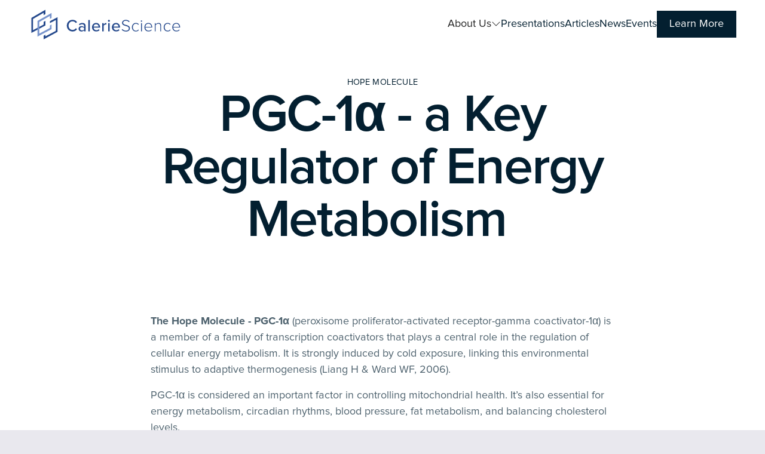

--- FILE ---
content_type: text/html
request_url: https://www.calerielife.science/articles/pgc-1a-a-key-regulator-of-energy-metabolism
body_size: 11753
content:
<!DOCTYPE html><!-- This site was created in Webflow. https://webflow.com --><!-- Last Published: Wed May 07 2025 00:39:31 GMT+0000 (Coordinated Universal Time) --><html data-wf-domain="www.calerielife.science" data-wf-page="64b9c25f661fe0e35553b03f" data-wf-site="6463ed1eb69921986a8f2296" data-wf-collection="64b9c25f661fe0e35553aff1" data-wf-item-slug="pgc-1a-a-key-regulator-of-energy-metabolism"><head><meta charset="utf-8"/><title>PGC-1α - a Key Regulator of Energy Metabolism  | CalerieScience</title><meta content="width=device-width, initial-scale=1" name="viewport"/><meta content="Webflow" name="generator"/><link href="https://cdn.prod.website-files.com/6463ed1eb69921986a8f2296/css/life-science-foundation.webflow.shared.e2b61b760.css" rel="stylesheet" type="text/css"/><script type="text/javascript">!function(o,c){var n=c.documentElement,t=" w-mod-";n.className+=t+"js",("ontouchstart"in o||o.DocumentTouch&&c instanceof DocumentTouch)&&(n.className+=t+"touch")}(window,document);</script><link href="https://cdn.prod.website-files.com/6463ed1eb69921986a8f2296/64bb09d7356882b949fcfe8a_CH_Web_Favicon.jpg" rel="shortcut icon" type="image/x-icon"/><link href="https://cdn.prod.website-files.com/6463ed1eb69921986a8f2296/64bb09ddbdc6d35c9cc08a18_CH_Web_Clip.jpg" rel="apple-touch-icon"/></head><body><div class="page_wrap"><div class="page_styles"><div class="styles_typography w-embed"><style>
/* TYPOGRAPHY STYLES */

/* default styles */
body {
  font-smoothing: antialiased;
  -webkit-font-smoothing: antialiased;
}
h1, h2, h3, h4, h5, h6, label {
	font-size: inherit;
  font-weight: inherit;
  line-height: inherit;
}
:is(h1, h2, h3, h4, h5, h6, p) a {
	text-decoration: underline;
}

/* desktop */
html {
  /* sizes */
  --fs0-5: 7rem;
  --fs1: 5.5rem;
  --fs2: 3.8rem;
  --fs3: 3.2rem;
  --fs4: 2.6rem;
  --fs5: 2rem;
  --fs6: 1.4rem;
  --fs7-5: 1.2rem;
  --fs7: 1.125rem;
  --fs8-5: 0.9rem;
  /* weights */
  --fw1: 400;
  --fw2: 600;
	--fw3: 700;
  /* line heights */
  --lh1: 1.5;
  --lh2: 1.3;
  --lh3: 1.1;
  --lh4: 1;
  /* letter spacing */
  --ls0: 0em;
  --ls1: -0.025em;
  --ls2: 0.025em;
}
/* tablet */
@media screen and (max-width: 991px) {
  html {
    --fs0-5: 5.5rem;
    --fs1: 4.2rem;
    --fs2: 3.2rem;
    --fs3: 2.8rem;
    --fs4: 2.4rem;
  }
}
/* mobile landscape */
@media screen and (max-width: 767px) {
  html {
    --fs0-5: 4.8rem;
    --fs1: 3.8rem;
    --fs2: 2.8rem;
    --fs3: 2.6rem;
  }
}
/* mobile portrait */
@media screen and (max-width: 479px) {
  html {
    --fs0-5: 4rem;
    --fs1: 3.2rem;
  }
}

/* apply font styles */
[class*="fs0-5"] {
  font-size: var(--fs0-5);
  font-weight: var(--fw2);
  line-height: var(--lh4);
  letter-spacing: var(--ls1);
}
h1, [class*="fs1"] {
	font-size: var(--fs1);
  font-weight: var(--fw2);
  line-height: var(--lh4);
  letter-spacing: var(--ls1);
}
h2, [class*="fs2"] {
	font-size: var(--fs2);
  font-weight: var(--fw2);
  line-height: var(--lh4);
  letter-spacing: var(--ls1);
}
h3, [class*="fs3"] {
	font-size: var(--fs3);
  font-weight: var(--fw2);
  line-height: var(--lh3);
  letter-spacing: var(--ls1);
}
h4, [class*="fs4"] {
	font-size: var(--fs4);
  font-weight: var(--fw2);
  line-height: var(--lh3);
  letter-spacing: var(--ls1);
}
h5, [class*="fs5"] {
	font-size: var(--fs5);
  font-weight: var(--fw2);
  line-height: var(--lh3);
	letter-spacing: var(--ls0);
}
h6, [class*="fs6"] {
	font-size: var(--fs6);
  font-weight: var(--fw2);
  line-height: var(--lh3);
	letter-spacing: var(--ls0);
}
body, [class*="fs7"] {
  font-size: var(--fs7);
  font-weight: var(--fw1);
  line-height: var(--lh1);
	letter-spacing: var(--ls0);
}
[class*="fs7-5"] {
  font-size: var(--fs7-5);
  font-weight: var(--fw1);
  line-height: var(--lh1);
	letter-spacing: var(--ls0);
}
[class*="fs8-5"] {
  font-size: var(--fs8-5);
  font-weight: var(--fw1);
  line-height: var(--lh1);
	letter-spacing: var(--ls0);
}

/* weights */
[class*="fw1"] {
  font-weight: var(--fw1);
}
[class*="fw2"] {
  font-weight: var(--fw2);
}
[class*="fw3"] {
  font-weight: var(--fw3);
}

/* line heights */
[class*="lh1"] {
  line-height: var(--lh1);
}
[class*="lh2"] {
  line-height: var(--lh2);
}
[class*="lh3"] {
  line-height: var(--lh3);
}
[class*="lh4"] {
  line-height: var(--lh4);
}

/* letter spacing */
[class*="ls0"] {
  letter-spacing: var(--ls0);
}
[class*="ls1"] {
  letter-spacing: var(--ls1);
}
[class*="ls2"] {
  letter-spacing: var(--ls2);
}

/* line clamp */
[class*="lc1"], [class*="lc2"], [class*="lc3"], [class*="lc4"] {
	display: -webkit-box;
	overflow: hidden;
	-webkit-line-clamp: 1;
	-webkit-box-orient: vertical;
}
[class*="lc2"] { -webkit-line-clamp: 2; }
[class*="lc3"] { -webkit-line-clamp: 3; }
[class*="lc4"] { -webkit-line-clamp: 4; }

</style></div><div class="styles_color w-embed"><style>
/* COLOR STYLES */

/* default styles */
* {
  border-color: hsla(var(--c2), 0.2);
  -webkit-text-stroke-color: hsla(var(--c2), 1);
	outline-color: hsla(var(--c2), 1);
}
a { 
	color: inherit;
}
p { 
	color: hsla(var(--c2), 0.7);
}
*::selection {
  background: hsla(var(--c2), 1);
  color: hsla(var(--c1), 1);
}
input::placeholder,
textarea::placeholder {
	color: hsla(var(--c2), 0.4) !important;
}
.w-checkbox-input.w--redirected-checked {
	background-color: hsla(var(--c4), 1);
	border-color: hsla(var(--c4), 1);
}
.w-radio-input.w--redirected-checked {
	background-color: hsla(var(--c4), 1);
	border-color: hsla(var(--c4), 1);
}

/* root swatches */
html {
  --c1g: 250, 15%, 92%;
  --c2g: 202, 88%, 10%;
  --c3g: 0, 0%, 100%;
  --c4g: 219, 58%, 45%;
  --c5g: 202, 88%, 15%;
  --c6g: 226, 19%, 74%;
  --c7g: 221, 93%, 75%;
  --c4: var(--c4g);
}

/* set mode variables */
body,
[class*="md1"] {
  --c1: var(--c1g);
  --c2: var(--c2g);
  --c3: var(--c3g);
}
[class*="md2"] {
  --c1: var(--c2g);
  --c2: var(--c3g);
  --c3: var(--c5g);
}
/* apply mode colors */
body, 
[class*="md1"], 
[class*="md2"] {
  background-color: hsla(var(--c1), 1);
  color: hsla(var(--c2), 1);
}
/* accents */
[class*="ac1"] { --c4: var(--c4g); }
[class*="ac2"] { --c4: var(--c6g); }
[class*="ac3"] { --c4: var(--c7g); }

/* background color */
/* local */
[class*="bc0"] { background-color: transparent !important; }
[class*="bc1"] { background-color: hsla(var(--c1), 1); }
[class*="bc2"] { background-color: hsla(var(--c2), 1); }
[class*="bc3"] { background-color: hsla(var(--c3), 1); }
[class*="bc4"] { background-color: hsla(var(--c4), 1); }
/* global */
[class*="bc1g"] { background-color: hsla(var(--c1g), 1); }
[class*="bc2g"] { background-color: hsla(var(--c2g), 1); }
[class*="bc3g"] { background-color: hsla(var(--c3g), 1); }
[class*="bc4g"] { background-color: hsla(var(--c4g), 1); }
[class*="bc5g"] { background-color: hsla(var(--c5g), 1); }
[class*="bc6g"] { background-color: hsla(var(--c6g), 1); }
[class*="bc7g"] { background-color: hsla(var(--c7g), 1); }

/* font color */
/* local */
[class*="fc0"] { color: transparent !important; }
[class*="fc1"] { color: hsla(var(--c1), 1); }
[class*="fc2"] { color: hsla(var(--c2), 1); }
[class*="fc3"] { color: hsla(var(--c3), 1); }
[class*="fc4"] { color: hsla(var(--c4), 1); }
/* global */
[class*="fc1g"] { color: hsla(var(--c1g), 1); }
[class*="fc2g"] { color: hsla(var(--c2g), 1); }
[class*="fc3g"] { color: hsla(var(--c3g), 1); }
[class*="fc4g"] { color: hsla(var(--c4g), 1); }
[class*="fc5g"] { color: hsla(var(--c5g), 1); }
[class*="fc6g"] { color: hsla(var(--c6g), 1); }
[class*="fc7g"] { color: hsla(var(--c7g), 1); }

/* outline, stroke, border color */
/* local */
[class*="oc0"] {
	border-color: transparent !important;
  -webkit-text-stroke-color: transparent !important;
  outline-color: transparent !important;
}
[class*="oc1"] { 
	border-color: hsla(var(--c1), 1);
  -webkit-text-stroke-color: hsla(var(--c1), 1);
  outline-color: hsla(var(--c1), 1);
}
[class*="oc2"] { 
	border-color: hsla(var(--c2), 1);
  -webkit-text-stroke-color: hsla(var(--c2), 1);
  outline-color: hsla(var(--c2), 1);
}
[class*="oc3"] { 
	border-color: hsla(var(--c3), 1);
  -webkit-text-stroke-color: hsla(var(--c3), 1);
  outline-color: hsla(var(--c3), 1);
}
[class*="oc4"] { 
	border-color: hsla(var(--c4), 1);
  -webkit-text-stroke-color: hsla(var(--c4), 1);
  outline-color: hsla(var(--c4), 1);
}
/* global */
[class*="oc1g"] { 
	border-color: hsla(var(--c1g), 1);
  -webkit-text-stroke-color: hsla(var(--c1g), 1);
  outline-color: hsla(var(--c1g), 1);
}
[class*="oc2g"] { 
	border-color: hsla(var(--c2g), 1);
  -webkit-text-stroke-color: hsla(var(--c2g), 1);
  outline-color: hsla(var(--c2g), 1);
}
[class*="oc3g"] { 
	border-color: hsla(var(--c3g), 1);
  -webkit-text-stroke-color: hsla(var(--c3g), 1);
  outline-color: hsla(var(--c3g), 1);
}
[class*="oc4g"] { 
	border-color: hsla(var(--c4g), 1);
  -webkit-text-stroke-color: hsla(var(--c4g), 1);
  outline-color: hsla(var(--c4g), 1);
}
[class*="oc5g"] { 
	border-color: hsla(var(--c5g), 1);
  -webkit-text-stroke-color: hsla(var(--c5g), 1);
  outline-color: hsla(var(--c5g), 1);
}
[class*="oc6g"] {
	border-color: hsla(var(--c6g), 1);
	-webkit-text-stroke-color: hsla(var(--c6g), 1);
  outline-color: hsla(var(--c6g), 1);
}
[class*="oc7g"] {
	border-color: hsla(var(--c7g), 1);
  -webkit-text-stroke-color: hsla(var(--c7g), 1);
  outline-color: hsla(var(--c7g), 1);
}

/* gradients color */
[class*="cgrd1"] {
	background: linear-gradient(hsla(var(--c1g),1), hsla(var(--c7g),0.5));
}
[class*="cgrd2"] {
	background: linear-gradient(hsla(var(--c3g),1), hsla(var(--c1g),1));
}
</style></div><div class="styles_space-1 w-embed"><style>
/* SPACING STYLES PART 1 */

/* spacing sizes */
html {
	--multiplier: 0.5;
  --size0: 0rem;
  --size0-5: calc(0.5rem * var(--multiplier));
  --size1: calc(1rem * var(--multiplier));
  --size1-5: calc(1.5rem * var(--multiplier));
  --size2: calc(2rem * var(--multiplier));
  --size2-5: calc(2.5rem * var(--multiplier));
  --size3: calc(3rem * var(--multiplier));
  --size3-5: calc(3.5rem * var(--multiplier));
  --size4: calc(4rem * var(--multiplier));
  --size5: calc(5rem * var(--multiplier));
  --size6: calc(6rem * var(--multiplier));
  --size7: calc(7rem * var(--multiplier));
  --size8: calc(8rem * var(--multiplier));
  --size9: calc(9rem * var(--multiplier));
  --size10: calc(10rem * var(--multiplier));
  --size11: calc(11rem * var(--multiplier));
  --size12: calc(12rem * var(--multiplier));
  --size13: calc(13rem * var(--multiplier));
  --size14: calc(14rem * var(--multiplier));
  --size15: calc(15rem * var(--multiplier));
  --size16: calc(16rem * var(--multiplier));
  --size17: calc(17rem * var(--multiplier));
  --size18: calc(18rem * var(--multiplier));
  --size19: calc(19rem * var(--multiplier));
  --size20: calc(20rem * var(--multiplier));
}
/* tablet spacing */
@media screen and (min-width: 768px) {
  html {
  	--multiplier: 0.875;
  }
}
/* desktop spacing */
@media screen and (min-width: 992px) {
  html {
    --multiplier: 1;
  }
}

@media screen and (min-width: 1440px) {
  html {
    --multiplier: 1.25;
  }
}

@media screen and (min-width: 1920px) {
  html {
    --multiplier: 1.5;
  }
}

/* gap spacing */
[class*="gp0"] { grid-column-gap: var(--size0); grid-row-gap: var(--size0); }
[class*="gp0-5"] { grid-column-gap: var(--size0-5); grid-row-gap: var(--size0-5); }
[class*="gp1"] { grid-column-gap: var(--size1); grid-row-gap: var(--size1); }
[class*="gp1-5"] { grid-column-gap: var(--size1-5); grid-row-gap: var(--size1-5); }
[class*="gp2"] { grid-column-gap: var(--size2); grid-row-gap: var(--size2); }
[class*="gp2-5"] { grid-column-gap: var(--size2-5); grid-row-gap: var(--size2-5); }
[class*="gp3"] { grid-column-gap: var(--size3); grid-row-gap: var(--size3); }
[class*="gp3-5"] { grid-column-gap: var(--size3-5); grid-row-gap: var(--size3-5); }
[class*="gp4"] { grid-column-gap: var(--size4); grid-row-gap: var(--size4); }
[class*="gp5"] { grid-column-gap: var(--size5); grid-row-gap: var(--size5); }
[class*="gp6"] { grid-column-gap: var(--size6); grid-row-gap: var(--size6); }
[class*="gp7"] { grid-column-gap: var(--size7); grid-row-gap: var(--size7); }
[class*="gp8"] { grid-column-gap: var(--size8); grid-row-gap: var(--size8); }
[class*="gp9"] { grid-column-gap: var(--size9); grid-row-gap: var(--size9); }
[class*="gp10"] { grid-column-gap: var(--size10); grid-row-gap: var(--size10); }
[class*="gp11"] { grid-column-gap: var(--size11); grid-row-gap: var(--size11); }
[class*="gp12"] { grid-column-gap: var(--size12); grid-row-gap: var(--size12); }
[class*="gp13"] { grid-column-gap: var(--size13); grid-row-gap: var(--size13); }
[class*="gp14"] { grid-column-gap: var(--size14); grid-row-gap: var(--size14); }
[class*="gp15"] { grid-column-gap: var(--size15); grid-row-gap: var(--size15); }
[class*="gp16"] { grid-column-gap: var(--size16); grid-row-gap: var(--size16); }
[class*="gp17"] { grid-column-gap: var(--size17); grid-row-gap: var(--size17); }
[class*="gp18"] { grid-column-gap: var(--size18); grid-row-gap: var(--size18); }
[class*="gp19"] { grid-column-gap: var(--size19); grid-row-gap: var(--size19); }
[class*="gp20"] { grid-column-gap: var(--size20); grid-row-gap: var(--size20); }

/* column gap spacing */
[class*="gh0"] { grid-column-gap: var(--size0); }
[class*="gh0-5"] { grid-column-gap: var(--size0-5); }
[class*="gh1"] { grid-column-gap: var(--size1); }
[class*="gh1-5"] { grid-column-gap: var(--size1-5); }
[class*="gh2"] { grid-column-gap: var(--size2); }
[class*="gh2-5"] { grid-column-gap: var(--size2-5); }
[class*="gh3"] { grid-column-gap: var(--size3); }
[class*="gh3-5"] { grid-column-gap: var(--size3-5); }
[class*="gh4"] { grid-column-gap: var(--size4); }
[class*="gh5"] { grid-column-gap: var(--size5); }
[class*="gh6"] { grid-column-gap: var(--size6); }
[class*="gh7"] { grid-column-gap: var(--size7); }
[class*="gh8"] { grid-column-gap: var(--size8); }
[class*="gh9"] { grid-column-gap: var(--size9); }
[class*="gh10"] { grid-column-gap: var(--size10); }
[class*="gh11"] { grid-column-gap: var(--size11); }
[class*="gh12"] { grid-column-gap: var(--size12); }
[class*="gh13"] { grid-column-gap: var(--size13); }
[class*="gh14"] { grid-column-gap: var(--size14); }
[class*="gh15"] { grid-column-gap: var(--size15); }
[class*="gh16"] { grid-column-gap: var(--size16); }
[class*="gh17"] { grid-column-gap: var(--size17); }
[class*="gh18"] { grid-column-gap: var(--size18); }
[class*="gh19"] { grid-column-gap: var(--size19); }
[class*="gh20"] { grid-column-gap: var(--size20); }

/* row gap spacing */
[class*="gv0"] { grid-row-gap: var(--size0); }
[class*="gv0-5"] { grid-row-gap: var(--size0-5); }
[class*="gv1"] { grid-row-gap: var(--size1); }
[class*="gv1-5"] { grid-row-gap: var(--size1-5); }
[class*="gv2"] { grid-row-gap: var(--size2); }
[class*="gv2-5"] { grid-row-gap: var(--size2-5); }
[class*="gv3"] { grid-row-gap: var(--size3); }
[class*="gv3-5"] { grid-row-gap: var(--size3-5); }
[class*="gv4"] { grid-row-gap: var(--size4); }
[class*="gv5"] { grid-row-gap: var(--size5); }
[class*="gv6"] { grid-row-gap: var(--size6); }
[class*="gv7"] { grid-row-gap: var(--size7); }
[class*="gv8"] { grid-row-gap: var(--size8); }
[class*="gv9"] { grid-row-gap: var(--size9); }
[class*="gv10"] { grid-row-gap: var(--size10); }
[class*="gv11"] { grid-row-gap: var(--size11); }
[class*="gv12"] { grid-row-gap: var(--size12); }
[class*="gv13"] { grid-row-gap: var(--size13); }
[class*="gv14"] { grid-row-gap: var(--size14); }
[class*="gv15"] { grid-row-gap: var(--size15); }
[class*="gv16"] { grid-row-gap: var(--size16); }
[class*="gv17"] { grid-row-gap: var(--size17); }
[class*="gv18"] { grid-row-gap: var(--size18); }
[class*="gv19"] { grid-row-gap: var(--size19); }
[class*="gv20"] { grid-row-gap: var(--size20); }

/* padding */
[class*="pd0"] { padding: var(--size0); }
[class*="pd0-5"] { padding: var(--size0-5); }
[class*="pd1"] { padding: var(--size1); }
[class*="pd1-5"] { padding: var(--size1-5); }
[class*="pd2"] { padding: var(--size2); }
[class*="pd2-5"] { padding: var(--size2-5); }
[class*="pd3"] { padding: var(--size3); }
[class*="pd3-5"] { padding: var(--size3-5); }
[class*="pd4"] { padding: var(--size4); }
[class*="pd5"] { padding: var(--size5); }
[class*="pd6"] { padding: var(--size6); }
[class*="pd7"] { padding: var(--size7); }
[class*="pd8"] { padding: var(--size8); }
[class*="pd9"] { padding: var(--size9); }
[class*="pd10"] { padding: var(--size10); }
[class*="pd11"] { padding: var(--size11); }
[class*="pd12"] { padding: var(--size12); }
[class*="pd13"] { padding: var(--size13); }
[class*="pd14"] { padding: var(--size14); }
[class*="pd15"] { padding: var(--size15); }
[class*="pd16"] { padding: var(--size16); }
[class*="pd17"] { padding: var(--size17); }
[class*="pd18"] { padding: var(--size18); }
[class*="pd19"] { padding: var(--size19); }
[class*="pd20"] { padding: var(--size20); }
</style></div><div class="styles_space-2 w-embed"><style>
/* SPACING STYLES PART 2 */

/* padding horizontal */
[class*="ph0"] { padding-left: var(--size0); padding-right: var(--size0); }
[class*="ph0-5"] { padding-left: var(--size0-5); padding-right: var(--size0-5); }
[class*="ph1"] { padding-left: var(--size1); padding-right: var(--size1); }
[class*="ph1-5"] { padding-left: var(--size1-5); padding-right: var(--size1-5); }
[class*="ph2"] { padding-left: var(--size2); padding-right: var(--size2); }
[class*="ph2-5"] { padding-left: var(--size2-5); padding-right: var(--size2-5); }
[class*="ph3"] { padding-left: var(--size3); padding-right: var(--size3); }
[class*="ph3-5"] { padding-left: var(--size3-5); padding-right: var(--size3-5); }
[class*="ph4"] { padding-left: var(--size4); padding-right: var(--size4); }
[class*="ph5"] { padding-left: var(--size5); padding-right: var(--size5); }
[class*="ph6"] { padding-left: var(--size6); padding-right: var(--size6); }
[class*="ph7"] { padding-left: var(--size7); padding-right: var(--size7); }
[class*="ph8"] { padding-left: var(--size8); padding-right: var(--size8); }
[class*="ph9"] { padding-left: var(--size9); padding-right: var(--size9); }
[class*="ph10"] { padding-left: var(--size10); padding-right: var(--size10); }
[class*="ph11"] { padding-left: var(--size11); padding-right: var(--size11); }
[class*="ph12"] { padding-left: var(--size12); padding-right: var(--size12); }
[class*="ph13"] { padding-left: var(--size13); padding-right: var(--size13); }
[class*="ph14"] { padding-left: var(--size14); padding-right: var(--size14); }
[class*="ph15"] { padding-left: var(--size15); padding-right: var(--size15); }
[class*="ph16"] { padding-left: var(--size16); padding-right: var(--size16); }
[class*="ph17"] { padding-left: var(--size17); padding-right: var(--size17); }
[class*="ph18"] { padding-left: var(--size18); padding-right: var(--size18); }
[class*="ph19"] { padding-left: var(--size19); padding-right: var(--size19); }
[class*="ph20"] { padding-left: var(--size20); padding-right: var(--size20); }

/* padding vertical */
[class*="pv0"] { padding-top: var(--size0); padding-bottom: var(--size0); }
[class*="pv0-5"] { padding-top: var(--size0-5); padding-bottom: var(--size0-5); }
[class*="pv1"] { padding-top: var(--size1); padding-bottom: var(--size1); }
[class*="pv1-5"] { padding-top: var(--size1-5); padding-bottom: var(--size1-5); }
[class*="pv2"] { padding-top: var(--size2); padding-bottom: var(--size2); }
[class*="pv2-5"] { padding-top: var(--size2-5); padding-bottom: var(--size2-5); }
[class*="pv3"] { padding-top: var(--size3); padding-bottom: var(--size3); }
[class*="pv3-5"] { padding-top: var(--size3-5); padding-bottom: var(--size3-5); }
[class*="pv4"] { padding-top: var(--size4); padding-bottom: var(--size4); }
[class*="pv5"] { padding-top: var(--size5); padding-bottom: var(--size5); }
[class*="pv6"] { padding-top: var(--size6); padding-bottom: var(--size6); }
[class*="pv7"] { padding-top: var(--size7); padding-bottom: var(--size7); }
[class*="pv8"] { padding-top: var(--size8); padding-bottom: var(--size8); }
[class*="pv9"] { padding-top: var(--size9); padding-bottom: var(--size9); }
[class*="pv10"] { padding-top: var(--size10); padding-bottom: var(--size10); }
[class*="pv11"] { padding-top: var(--size11); padding-bottom: var(--size11); }
[class*="pv12"] { padding-top: var(--size12); padding-bottom: var(--size12); }
[class*="pv13"] { padding-top: var(--size13); padding-bottom: var(--size13); }
[class*="pv14"] { padding-top: var(--size14); padding-bottom: var(--size14); }
[class*="pv15"] { padding-top: var(--size15); padding-bottom: var(--size15); }
[class*="pv16"] { padding-top: var(--size16); padding-bottom: var(--size16); }
[class*="pv17"] { padding-top: var(--size17); padding-bottom: var(--size17); }
[class*="pv18"] { padding-top: var(--size18); padding-bottom: var(--size18); }
[class*="pv19"] { padding-top: var(--size19); padding-bottom: var(--size19); }
[class*="pv20"] { padding-top: var(--size20); padding-bottom: var(--size20); }

/* padding top */
[class*="pt0"] { padding-top: var(--size0); }
[class*="pt0-5"] { padding-top: var(--size0-5); }
[class*="pt1"] { padding-top: var(--size1); }
[class*="pt1-5"] { padding-top: var(--size1-5); }
[class*="pt2"] { padding-top: var(--size2); }
[class*="pt2-5"] { padding-top: var(--size2-5); }
[class*="pt3"] { padding-top: var(--size3); }
[class*="pt3-5"] { padding-top: var(--size3-5); }
[class*="pt4"] { padding-top: var(--size4); }
[class*="pt5"] { padding-top: var(--size5); }
[class*="pt6"] { padding-top: var(--size6); }
[class*="pt7"] { padding-top: var(--size7); }
[class*="pt8"] { padding-top: var(--size8); }
[class*="pt9"] { padding-top: var(--size9); }
[class*="pt10"] { padding-top: var(--size10); }
[class*="pt11"] { padding-top: var(--size11); }
[class*="pt12"] { padding-top: var(--size12); }
[class*="pt13"] { padding-top: var(--size13); }
[class*="pt14"] { padding-top: var(--size14); }
[class*="pt15"] { padding-top: var(--size15); }
[class*="pt16"] { padding-top: var(--size16); }
[class*="pt17"] { padding-top: var(--size17); }
[class*="pt18"] { padding-top: var(--size18); }
[class*="pt19"] { padding-top: var(--size19); }
[class*="pt20"] { padding-top: var(--size20); }

/* padding bottom */
[class*="pb0"] { padding-bottom: var(--size0); }
[class*="pb0-5"] { padding-bottom: var(--size0-5); }
[class*="pb1"] { padding-bottom: var(--size1); }
[class*="pb1-5"] { padding-bottom: var(--size1-5); }
[class*="pb2"] { padding-bottom: var(--size2); }
[class*="pb2-5"] { padding-bottom: var(--size2-5); }
[class*="pb3"] { padding-bottom: var(--size3); }
[class*="pb3-5"] { padding-bottom: var(--size3-5); }
[class*="pb4"] { padding-bottom: var(--size4); }
[class*="pb5"] { padding-bottom: var(--size5); }
[class*="pb6"] { padding-bottom: var(--size6); }
[class*="pb7"] { padding-bottom: var(--size7); }
[class*="pb8"] { padding-bottom: var(--size8); }
[class*="pb9"] { padding-bottom: var(--size9); }
[class*="pb10"] { padding-bottom: var(--size10); }
[class*="pb11"] { padding-bottom: var(--size11); }
[class*="pb12"] { padding-bottom: var(--size12); }
[class*="pb13"] { padding-bottom: var(--size13); }
[class*="pb14"] { padding-bottom: var(--size14); }
[class*="pb15"] { padding-bottom: var(--size15); }
[class*="pb16"] { padding-bottom: var(--size16); }
[class*="pb17"] { padding-bottom: var(--size17); }
[class*="pb18"] { padding-bottom: var(--size18); }
[class*="pb19"] { padding-bottom: var(--size19); }
[class*="pb20"] { padding-bottom: var(--size20); }

/* padding left */
[class*="pl0"] { padding-left: var(--size0); }
[class*="pl0-5"] { padding-left: var(--size0-5); }
[class*="pl1"] { padding-left: var(--size1); }
[class*="pl1-5"] { padding-left: var(--size1-5); }
[class*="pl2"] { padding-left: var(--size2); }
[class*="pl2-5"] { padding-left: var(--size2-5); }
[class*="pl3"] { padding-left: var(--size3); }
[class*="pl3-5"] { padding-left: var(--size3-5); }
[class*="pl4"] { padding-left: var(--size4); }
[class*="pl5"] { padding-left: var(--size5); }
[class*="pl6"] { padding-left: var(--size6); }
[class*="pl7"] { padding-left: var(--size7); }
[class*="pl8"] { padding-left: var(--size8); }
[class*="pl9"] { padding-left: var(--size9); }
[class*="pl10"] { padding-left: var(--size10); }
[class*="pl11"] { padding-left: var(--size11); }
[class*="pl12"] { padding-left: var(--size12); }
[class*="pl13"] { padding-left: var(--size13); }
[class*="pl14"] { padding-left: var(--size14); }
[class*="pl15"] { padding-left: var(--size15); }
[class*="pl16"] { padding-left: var(--size16); }
[class*="pl17"] { padding-left: var(--size17); }
[class*="pl18"] { padding-left: var(--size18); }
[class*="pl19"] { padding-left: var(--size19); }
[class*="pl20"] { padding-left: var(--size20); }

/* padding right */
[class*="pr0"] { padding-right: var(--size0); }
[class*="pr0-5"] { padding-right: var(--size0-5); }
[class*="pr1"] { padding-right: var(--size1); }
[class*="pr1-5"] { padding-right: var(--size1-5); }
[class*="pr2"] { padding-right: var(--size2); }
[class*="pr2-5"] { padding-right: var(--size2-5); }
[class*="pr3"] { padding-right: var(--size3); }
[class*="pr3-5"] { padding-right: var(--size3-5); }
[class*="pr4"] { padding-right: var(--size4); }
[class*="pr5"] { padding-right: var(--size5); }
[class*="pr6"] { padding-right: var(--size6); }
[class*="pr7"] { padding-right: var(--size7); }
[class*="pr8"] { padding-right: var(--size8); }
[class*="pr9"] { padding-right: var(--size9); }
[class*="pr10"] { padding-right: var(--size10); }
[class*="pr11"] { padding-right: var(--size11); }
[class*="pr12"] { padding-right: var(--size12); }
[class*="pr13"] { padding-right: var(--size13); }
[class*="pr14"] { padding-right: var(--size14); }
[class*="pr15"] { padding-right: var(--size15); }
[class*="pr16"] { padding-right: var(--size16); }
[class*="pr17"] { padding-right: var(--size17); }
[class*="pr18"] { padding-right: var(--size18); }
[class*="pr19"] { padding-right: var(--size19); }
[class*="pr20"] { padding-right: var(--size20); }
</style></div><div class="styles_utils w-embed"><style>
/* OTHER UTILITY STYLES */

/* pointer events */
[class*="pe1"],
[class*="pe2"] > * {
	pointer-events: auto;
}
[class*="pe0"],
[class*="pe2"] {
	pointer-events: none;
}

/* outline width sizes */
html {
	--ow1: 1px;
  --ow2: 2px;
  --ow3: 3px;
}
/* outline width */
[class*="ow0"] {
  outline-style: none !important;
}
[class*="ow1"] {
  outline-style: solid;
  outline-width: var(--ow1);
}
[class*="ow2"] {
  outline-style: solid;
  outline-width: var(--ow2);
}
[class*="ow3"] {
  outline-style: solid;
  outline-width: var(--ow3);
}
/* stroke width */
[class*="sw0"] {
  -webkit-text-stroke-width: 0px !important;
}
[class*="sw1"] {
  -webkit-text-stroke-width: var(--ow1);
}
[class*="sw2"] {
  -webkit-text-stroke-width: var(--ow2);
}
[class*="sw3"] {
  -webkit-text-stroke-width: var(--ow3);
}
/* border width */
[class*="bw0"] { 
	border-width: 0rem !important;
}
[class*="bw1"] { 
	border-style: solid;
  border-width: var(--ow1);
}
[class*="bw2"] { 
	border-style: solid;
  border-width: var(--ow2);
}
[class*="bw3"] { 
	border-style: solid;
  border-width: var(--ow3);
}
/* border position */
[class*="bw1t"], [class*="bw2t"], [class*="bw3t"] {
	border-bottom-width: 0;
	border-left-width: 0;
	border-right-width: 0;
}
[class*="bw1b"], [class*="bw2b"], [class*="bw3b"] {
	border-top-width: 0;
	border-left-width: 0;
	border-right-width: 0;
}
[class*="bw1l"], [class*="bw2l"], [class*="bw3l"] {
	border-top-width: 0;
	border-bottom-width: 0;
	border-right-width: 0;
}
[class*="bw1r"], [class*="bw2r"], [class*="bw3r"] {
	border-top-width: 0;
	border-bottom-width: 0;
	border-left-width: 0;
}
[class*="bw1v"], [class*="bw2v"], [class*="bw3v"] {
	border-left-width: 0;
	border-right-width: 0;
}
[class*="bw1h"], [class*="bw2h"], [class*="bw3h"] {
	border-top-width: 0;
	border-bottom-width: 0;
}

/* border radius */
[class*="br0"] { border-radius: 0rem !important; }
[class*="br1"] { border-radius: 0.8rem; }
[class*="br2"] { border-radius: 0.4rem; }
[class*="br3"] { border-radius: 100vw; }

</style></div><div class="styles_layout w-embed"><style>
/* LAYOUT STYLES */

[class*="hero-h"] { height: calc(80vh - 80px); }
[class*="p-w1"] { max-width: calc(85rem * var(--multiplier)); }
[class*="p-w2"] { max-width: calc(65rem * var(--multiplier)); }
[class*="p-w3"] { max-width: 55rem; }
[class*="p-h1"] { min-height: calc(25rem * var(--multiplier)); }
[class*="p-h2"] { min-height: calc(15rem * var(--multiplier)); }

/* grid 12 */
[class*="gd12"] {
	--column-span: 12;
  --row-span: 1;
  display: grid;
  grid-auto-columns: 1fr;
  grid-template-columns: repeat(12, 1fr);
  grid-template-rows: auto;
	/*grid-column-gap: var(--size1);
  grid-row-gap: var(--size1);*/
}
[class*="gd12"] > * {
	grid-column-start: span var(--column-span) !important;
  grid-column-end: span var(--column-span) !important;
  grid-row-start: span var(--row-span) !important;
  grid-row-end: span var(--row-span) !important;
}
/* portrait column */
[class*="cp1"] { --column-span: 1; }
[class*="cp2"] { --column-span: 2; }
[class*="cp3"] { --column-span: 3; }
[class*="cp4"] { --column-span: 4; }
[class*="cp5"] { --column-span: 5; }
[class*="cp6"] { --column-span: 6; }
[class*="cp7"] { --column-span: 7; }
[class*="cp8"] { --column-span: 8; }
[class*="cp9"] { --column-span: 9; }
[class*="cp10"] { --column-span: 10; }
[class*="cp11"] { --column-span: 11; }
[class*="cp12"] { --column-span: 12; }
/* portrait row */
[class*="rp1"] { --row-span: 1; }
[class*="rp2"] { --row-span: 2; }
[class*="rp3"] { --row-span: 3; }
[class*="rp4"] { --row-span: 4; }
[class*="rp5"] { --row-span: 5; }
[class*="rp6"] { --row-span: 6; }
/* mobile landscape */
@media screen and (min-width: 480px) {
	/* landscape column */
  [class*="cl1"] { --column-span: 1; }
  [class*="cl2"] { --column-span: 2; }
  [class*="cl3"] { --column-span: 3; }
  [class*="cl4"] { --column-span: 4; }
  [class*="cl5"] { --column-span: 5; }
  [class*="cl6"] { --column-span: 6; }
  [class*="cl7"] { --column-span: 7; }
  [class*="cl8"] { --column-span: 8; }
  [class*="cl9"] { --column-span: 9; }
  [class*="cl10"] { --column-span: 10; }
  [class*="cl11"] { --column-span: 11; }
  [class*="cl12"] { --column-span: 12; }
  /* landscape row */
  [class*="rl1"] { --row-span: 1; }
  [class*="rl2"] { --row-span: 2; }
  [class*="rl3"] { --row-span: 3; }
  [class*="rl4"] { --row-span: 4; }
  [class*="rl5"] { --row-span: 5; }
  [class*="rl6"] { --row-span: 6; }
}
/* tablet */
@media screen and (min-width: 768px) {
	/* tablet column */
  [class*="ct1"] { --column-span: 1; }
  [class*="ct2"] { --column-span: 2; }
  [class*="ct3"] { --column-span: 3; }
  [class*="ct4"] { --column-span: 4; }
  [class*="ct5"] { --column-span: 5; }
  [class*="ct6"] { --column-span: 6; }
  [class*="ct7"] { --column-span: 7; }
  [class*="ct8"] { --column-span: 8; }
  [class*="ct9"] { --column-span: 9; }
  [class*="ct10"] { --column-span: 10; }
  [class*="ct11"] { --column-span: 11; }
  [class*="ct12"] { --column-span: 12; }
  /* tablet row */
  [class*="rt1"] { --row-span: 1; }
  [class*="rt2"] { --row-span: 2; }
  [class*="rt3"] { --row-span: 3; }
  [class*="rt4"] { --row-span: 4; }
  [class*="rt5"] { --row-span: 5; }
  [class*="rt6"] { --row-span: 6; }
}
/* desktop */
@media screen and (min-width: 992px) {
  /* desktop column */
  [class*="cd1"] { --column-span: 1; }
  [class*="cd2"] { --column-span: 2; }
  [class*="cd3"] { --column-span: 3; }
  [class*="cd4"] { --column-span: 4; }
  [class*="cd5"] { --column-span: 5; }
  [class*="cd6"] { --column-span: 6; }
  [class*="cd7"] { --column-span: 7; }
  [class*="cd8"] { --column-span: 8; }
  [class*="cd9"] { --column-span: 9; }
  [class*="cd10"] { --column-span: 10; }
  [class*="cd11"] { --column-span: 11; }
  [class*="cd12"] { --column-span: 12; }
  /* desktop row */
  [class*="rd1"] { --row-span: 1; }
  [class*="rd2"] { --row-span: 2; }
  [class*="rd3"] { --row-span: 3; }
  [class*="rd4"] { --row-span: 4; }
  [class*="rd5"] { --row-span: 5; }
  [class*="rd6"] { --row-span: 6; }
}
</style></div><div class="styles_components w-embed"><style>
/* CUSTOM COMPONENT STYLES */

html {
	--speed1: 300ms;
}
/* unique elements */
[btn-fontcolor] {
  color: hsla(var(--c3g), 1);
	transition-property: color;
  transition-duration: var(--speed1);
}
[btn-iconcolor] {
  color: hsla(var(--c2g), 1);
	transition-property: color;
  transition-duration: var(--speed1);
}
[btn-iconcolor2] {
  color: hsla(var(--c3g), 1);
	transition-property: color;
  transition-duration: var(--speed1);
}
[btn-iconcolor3] {
  color: hsla(var(--c1g), 1);
	transition-property: color;
  transition-duration: var(--speed1);
}
[btn-bgcolor] {
  background-color: hsla(var(--c2), 1);
  border-color: hsla(var(--c2), 1);
	transition-property: background-color, border-color, transform, color;
  transition-duration: var(--speed1);
}
[btn-bgcolor2] {
  background-color: hsla(var(--c3), 1);
  border-color: hsla(var(--c3), 1);
	transition-property: background-color, border-color, transform, color;
  transition-duration: var(--speed1);
}
[btn-outline="true"] [btn-fontcolor] {
  color: hsla(var(--c2), 1);
}
[btn-outline="true"] [btn-bgcolor] {
  background-color: transparent;
  border-color: inherit;
}
[btn-small="true"] [btn-padding] {
	padding: 0.25rem 0.75rem;
}
[btn-icon] {
	transition-property: transform;
  transition-duration: var(--speed1);
}
[text-link] {
	transition-property: color;
  transition-duration: var(--speed1);
}

/* hover states */
@media (pointer: fine) {
  [btn-link]:hover [btn-fontcolor] {
    color: hsla(var(--c3), 1);
  }
  [btn-link]:hover [btn-iconcolor] {
    color: hsla(var(--c4), 1);
  }
  [btn-link]:hover [btn-iconcolor2] {
    color: hsla(var(--c7g), 1);
  }
  [btn-link]:hover [btn-iconcolor3] {
    color: hsla(var(--c4g), 1);
  }
  [btn-link]:hover [btn-bgcolor], [btn-link]:hover [btn-bgcolor2] {
    background-color: hsla(var(--c4), 1);
    border-color: hsla(var(--c4), 1);
  }
  [btn-link]:hover [btn-icon] {
		transform: translateX(0.5rem);
	}
  [text-link]:hover {
  	color: hsla(var(--c3), 1);
  }
}

/* custom form styles */
[form1-field] {
	transition-property: border-color;
  transition-duration: var(--speed1);
  border-color: inherit;
}
[form1-field]:focus {
	border-color: hsla(var(--c2), 1);
}
</style></div></div><nav class="nav"><div class="nav_container--ph3-bc3"><a href="/" class="nav_logo w-inline-block"><img src="https://cdn.prod.website-files.com/6463ed1eb69921986a8f2296/64b9d0b18db1931f6d463e21_CS_Web_Logo_Color.svg" loading="lazy" alt="" class="nav_logo-img"/></a><a href="/" class="nav_logo-mobile w-inline-block"><img src="https://cdn.prod.website-files.com/6463ed1eb69921986a8f2296/64b9d1055938ee5306c538a0_CS_Web_LogoIcon_Color.svg" loading="lazy" alt="" class="nav_logo-img"/></a><div class="nav_menu--gp2-bc3"><div data-hover="false" data-delay="0" class="nav_menu-dropdown-wrap w-dropdown"><div class="nav_menu-dropdown w-dropdown-toggle"><div>About Us</div><div class="nav_menu-dropdown-icon"><div class="nav_menu-dropdown-icon-embed w-embed"><svg xmlns="http://www.w3.org/2000/svg" fill="currentColor" class="bi bi-chevron-down" viewBox="0 0 16 16">
  <path fill-rule="evenodd" d="M1.646 4.646a.5.5 0 0 1 .708 0L8 10.293l5.646-5.647a.5.5 0 0 1 .708.708l-6 6a.5.5 0 0 1-.708 0l-6-6a.5.5 0 0 1 0-.708"/>
</svg></div></div></div><nav class="nav_menu-dropdown-list w-dropdown-list"><a href="/#about" class="nav_text-link is-dropdown w-inline-block">Overview</a><a href="/#vision" class="nav_text-link is-dropdown w-inline-block">Vision</a><a href="/#team" class="nav_text-link is-dropdown w-inline-block">Team</a></nav></div><a href="/presentations" class="nav_text-link w-inline-block">Presentations</a><a href="/articles" class="nav_text-link w-inline-block">Articles</a><a href="/news/how-molecular-hydrogen-pqq-impact-the-brain-with-dr-timmcke-and-dr-ostojic" class="nav_text-link w-inline-block">News</a><a href="/events" class="nav_text-link w-inline-block">Events</a><a btn-link="" btn-small="" btn-outline="" href="/#learn-more" class="main_btn-wrap w-inline-block"><div btn-padding="" btn-bgcolor="" btn-fontcolor="" class="main_btn-inner--bw1"><div>Learn More</div></div></a></div><div class="nav_background"></div><div fs-scrolldisable-element="toggle" data-w-id="f7ecce03-8516-0145-959b-1f3d5cba66ba" class="nav_mob-menu"><div data-is-ix2-target="1" class="nav_lottie" data-w-id="f7ecce03-8516-0145-959b-1f3d5cba66bb" data-animation-type="lottie" data-src="https://cdn.prod.website-files.com/6463ed1eb69921986a8f2296/646c27e7a2ed58ecafc9a038_menu.json" data-loop="0" data-direction="1" data-autoplay="0" data-renderer="svg" data-default-duration="1.1666666666666667" data-duration="0"></div></div></div></nav><div class="main_wrap"><div class="section_post-heading"><div class="post_container--bc3"><div class="post_heading-p-w3-pd3"><div class="post_overline-wrap"><div class="list-item-subheading--fs8-5-ls2">Hope Molecule</div><div class="w-condition-invisible">|</div><div class="list-item-subheading--fs8-5-ls2 w-dyn-bind-empty"></div></div><h1 class="post_title">PGC-1α - a Key Regulator of Energy Metabolism </h1></div></div></div><div class="section_post-content--bc3"><div class="post_container--p-w3-pd3"><div class="post_content w-richtext"><p>‍<strong>The Hope Molecule - PGC-1α </strong>(peroxisome proliferator-activated receptor-gamma coactivator-1α) is a member of a family of transcription coactivators that plays a central role in the regulation of cellular energy metabolism. It is strongly induced by cold exposure, linking this environmental stimulus to adaptive thermogenesis (Liang H &amp; Ward WF, 2006). </p><p>PGC-1α is considered an important factor in controlling mitochondrial health. It’s also essential for energy metabolism, circadian rhythms, blood pressure, fat metabolism, and balancing cholesterol levels. </p><p><em>PGC-1</em>α <em>stimulates mitochondrial biogenesis and promotes the remodeling of muscle tissue to a fiber-type composition that is metabolically more oxidative and less glycolytic in nature, and it participates in the regulation of both carbohydrate and lipid metabolism. It is highly likely that PGC-1alpha is intimately involved in disorders such as obesity, diabetes, and cardiomyopathy. In particular, its regulatory function in lipid metabolism makes it an inviting target for pharmacological intervention in the treatment of obesity and Type 2 diabetes. </em></p><p>It’s called the Hope Molecule and is released when muscles contract. It appears to be associated with mood, depression, central nervous system problems and inflammation. </p><h2>Potential supplements that may increase PGC-1α: </h2><h2>Resveratrol </h2><p>It appears that resveratrol may stimulate an overexpression of PGC-1α, which would be a proposed way to reduce neurological inflammation (Yang X et al, 2017). It would do this by helping control microglia, which are the main cells that promote immune system function within the central nervous system. </p><p><strong>Pyrroloquinoline quinone (PQQ<em>), </em></strong><em>a redox cofactor available as a dietary supplement, appears to have at least three central biological effects with powerful downstream health and longevity consequences: it stimulates the generation of PGC1-alpha, results in expression of SIRT3, and induces mitochondrial biogenesis. After brief recapitulation of background, I review some of the key research literature involved. Of possible practical significance, supplementation with PQQ could possibly offer the benefits of exercise in a pill.</em></p><p><strong>L-citrulline </strong>has demonstrated to upregulate PGC-1α in skeletal muscle, which led to increased skeletal muscle weight that helps to improve time to exhaustion during exercise (Villareal MO et al, 2018). </p><p><strong>L Leucine </strong>is a branched amino acid that has an anti-obesity effects on glucose tolerance, lipid metabolism, and insulin sensitivity. Leucine helps control mitochondrial dysfunction which would help in the aging process, cardiovascular health and weight control. </p><p>It has a role in both lipid metabolism and energy homeostasis in vivo and in vitro by acceleration of fatty acid oxidation, lipolysis, activation of the adenosine 5′- monophosphate-activated protein kinase (AMPK)–silent information regulator of transcription 1 (SIRT1)–proliferator-activated receptor γ coactivator-1α (PGC-1α) pathway, synthesis, and/or secretion of adipokines and stability of the gut microbiota (Zhang L et al, 2020). </p><p><strong>HMB supplementation </strong>stimulates AMPK indirectly by elevating adiponectin levels, resulting in the suppression of mTOR signaling, which subsequently inhibits fatty acid synthesis and promotes lipolysis, decreasing the total weight of fat in a growing pig model. </p><p><strong>Leucine and HMB may together </strong>modulate mitochondrial biogenesis and FAO via the AMPKα–SIRT1–PGC-1α axis in the adipose tissue. </p><h2>Alpha Lipoic Acid<strong> </strong></h2><p>The metabolic action of alpha lipoic acid is mediated by activation of adenosine monophosphate-activated protein kinase (AMPK), which is a cellular energy sensor that can regulate peroxisome proliferator-activated receptor-gamma coactivator-1alpha (PGC-1alpha). </p><p>It was hypothesized that LA improves energy metabolism and mitochondrial biogenesis by enhancing AMPK-PGC-1alpha signaling in the skeletal muscle of aged mice (Wang Y et al, 2010). It was shown that alpha lipoic acid improves skeletal muscle energy metabolism in the aged mouse, which may be due to enhancing AMPK-PGC-1alpha mediated mitochondrial biogenesis and function. </p><p>Alpha lipoic acid increases lean mass loss possibly by suppressing protein synthesis in the skeletal muscle by down-regulating the mTOR signaling pathway. Thus, LA may be a promising supplement for treatment of obesity and/or insulin resistance in older patients. </p><p><strong>Ubiquinol-10 (CoQH2) </strong>is a reduced form of coenzyme Q10 (CoQ10) has been shown to enhance mitochondrial activity by increasing levels of SIRT1, PGC-1α, and SIRT3 that slow the rate of age-related hearing loss and protect against the progression of aging and symptoms of age-related diseases (Tian G et al, 2014). </p><p><strong>Medium Chain Triglycerides (MCTs) </strong>are popular with the keto diet. It has been shown that they significantly increase protein levels of PGC-1α and ATP5α (Wang Y et al, 2018). This indicates that MCT improves skeletal muscle function through the induction of mitochondrial biogenesis and metabolism under high temperature condition. </p><h2>Vitamin C </h2><p>There are mixed results on vitamin C and other antioxidant effects on PGC-1α. “Yfanti et al., who observed no increase in PGC-1α expression, speculate that the result may be induced by different training modalities and the applied dose of vitamin C of 500 mg(74)versus 1000 mg in the rest of the relevant studies(16, 45, 53)” (Mankowski RT et al, 2015). </p><h2>Calcium </h2><p>Studies have shown to increase cytosolic calcium in myotubes, which promotes peroxisome proliferator-activated receptor gamma coactivator-1alpha expression and mitochondrial biogenesis (Wright DC et al, 2007). These results suggest that cytosolic calcium in skeletal muscle while exercising may mediate the exercise-induced increase in mitochondria. </p><p><strong>Acetyl L carnitine </strong>administration resulted in peroxisome proliferator-activated receptor γ coactivator-1α and nuclear respiratory factor-1-induced mitochondrial biogenesis, the expression of which was regulated by an extracellular-related kinase-nuclear factor erythroid 2-related factor 2 (ERK-Nrf2)-mediated mechanism (Hota KB et al, 2012). </p><h2>Rhodiola rosea </h2><p>Salidroside is an active component of Rhodiola rosea with documented antioxidative properties (Xing S et al, 2014). It was shown to increase mitochondrial mass and upregulate the mitochondrial biogenesis factor (PGC-1α). </p><p>Other compounds that have potential to increase PGC-1α: </p><p>Green tea EGCG, Gotu Kola, Quercetin, Grape Seed Extract, Epimedium, L Carnitine, Forskolin, Red yeast rice and Hydroxytyrosol</p><p><em>This report is for educational purposes only and is not intended to diagnose, treat, cure or prevent any disease. </em></p></div><div class="post-return-container--pt3"><a btn-link="" btn-small="" btn-outline="" href="/articles" class="main_btn-wrap w-inline-block"><div btn-padding="" btn-bgcolor="" btn-fontcolor="" class="main_btn-inner--bw1"><div>Return to Articles</div></div></a></div></div></div></div><div class="footer"><div class="footer_container--ph3-pd6-md2-bc4"><div class="footer_wrap--gd12-gp1-5"><div class="footer_block--cd9-gp1"><div class="footer_logo"><img src="https://cdn.prod.website-files.com/6463ed1eb69921986a8f2296/64b9d2d18db1931f6d48b0f5_CS_Web_Logo_Wht.svg" loading="lazy" alt="" class="footer_logo-img"/></div><div>Calerie Life Sciences Foundation, Non-profit 501(c)(3) Tax ID 88-4148917</div></div><div class="footer_block--cd3-ct12"><div class="footer_subhead--fs6-bw1b-pb1-5">Navigate</div><div class="footer_menu--pv0-5-gp0-5"><a href="/#about" text-link="">About</a><a href="/#vision" text-link="">Our Vision</a><a href="/#team" text-link="">Our Team</a><a href="/presentations" text-link="">Presentations</a></div></div><div class="footer_block--cd3-ct12 is--hidden"><div class="footer_subhead--fs6-bw1b-pb1-5">Socials</div><div class="footer_menu--pv0-5-gp0-5"><a text-link="" href="#">Instagram</a><a text-link="" href="#">Facebook</a><a text-link="" href="#">Twitter</a><a text-link="" href="#">YouTube</a></div></div><div class="footer_block--bw1t-pt1-5"><p class="footer_bottom-text--fs8-5">Calerie Life Sciences Foundation is committed to providing a website that is accessible to the widest possible audience, regardless of technology or ability. We are actively working to increase the accessibility and usability of our website and in doing so adhere to many of the available standards and guidelines.<br/><br/>© 2024 Calerie Life Sciences Foundation. All Rights Reserved.</p></div></div></div></div></div><script src="https://d3e54v103j8qbb.cloudfront.net/js/jquery-3.5.1.min.dc5e7f18c8.js?site=6463ed1eb69921986a8f2296" type="text/javascript" integrity="sha256-9/aliU8dGd2tb6OSsuzixeV4y/faTqgFtohetphbbj0=" crossorigin="anonymous"></script><script src="https://cdn.prod.website-files.com/6463ed1eb69921986a8f2296/js/webflow.schunk.b7cad701f94860c2.js" type="text/javascript"></script><script src="https://cdn.prod.website-files.com/6463ed1eb69921986a8f2296/js/webflow.schunk.3c63a8f814f01954.js" type="text/javascript"></script><script src="https://cdn.prod.website-files.com/6463ed1eb69921986a8f2296/js/webflow.5b3aa474.f593864ba5a20280.js" type="text/javascript"></script></body></html>

--- FILE ---
content_type: text/css
request_url: https://cdn.prod.website-files.com/6463ed1eb69921986a8f2296/css/life-science-foundation.webflow.shared.e2b61b760.css
body_size: 11927
content:
html {
  -webkit-text-size-adjust: 100%;
  -ms-text-size-adjust: 100%;
  font-family: sans-serif;
}

body {
  margin: 0;
}

article, aside, details, figcaption, figure, footer, header, hgroup, main, menu, nav, section, summary {
  display: block;
}

audio, canvas, progress, video {
  vertical-align: baseline;
  display: inline-block;
}

audio:not([controls]) {
  height: 0;
  display: none;
}

[hidden], template {
  display: none;
}

a {
  background-color: #0000;
}

a:active, a:hover {
  outline: 0;
}

abbr[title] {
  border-bottom: 1px dotted;
}

b, strong {
  font-weight: bold;
}

dfn {
  font-style: italic;
}

h1 {
  margin: .67em 0;
  font-size: 2em;
}

mark {
  color: #000;
  background: #ff0;
}

small {
  font-size: 80%;
}

sub, sup {
  vertical-align: baseline;
  font-size: 75%;
  line-height: 0;
  position: relative;
}

sup {
  top: -.5em;
}

sub {
  bottom: -.25em;
}

img {
  border: 0;
}

svg:not(:root) {
  overflow: hidden;
}

hr {
  box-sizing: content-box;
  height: 0;
}

pre {
  overflow: auto;
}

code, kbd, pre, samp {
  font-family: monospace;
  font-size: 1em;
}

button, input, optgroup, select, textarea {
  color: inherit;
  font: inherit;
  margin: 0;
}

button {
  overflow: visible;
}

button, select {
  text-transform: none;
}

button, html input[type="button"], input[type="reset"] {
  -webkit-appearance: button;
  cursor: pointer;
}

button[disabled], html input[disabled] {
  cursor: default;
}

button::-moz-focus-inner, input::-moz-focus-inner {
  border: 0;
  padding: 0;
}

input {
  line-height: normal;
}

input[type="checkbox"], input[type="radio"] {
  box-sizing: border-box;
  padding: 0;
}

input[type="number"]::-webkit-inner-spin-button, input[type="number"]::-webkit-outer-spin-button {
  height: auto;
}

input[type="search"] {
  -webkit-appearance: none;
}

input[type="search"]::-webkit-search-cancel-button, input[type="search"]::-webkit-search-decoration {
  -webkit-appearance: none;
}

legend {
  border: 0;
  padding: 0;
}

textarea {
  overflow: auto;
}

optgroup {
  font-weight: bold;
}

table {
  border-collapse: collapse;
  border-spacing: 0;
}

td, th {
  padding: 0;
}

@font-face {
  font-family: webflow-icons;
  src: url("[data-uri]") format("truetype");
  font-weight: normal;
  font-style: normal;
}

[class^="w-icon-"], [class*=" w-icon-"] {
  speak: none;
  font-variant: normal;
  text-transform: none;
  -webkit-font-smoothing: antialiased;
  -moz-osx-font-smoothing: grayscale;
  font-style: normal;
  font-weight: normal;
  line-height: 1;
  font-family: webflow-icons !important;
}

.w-icon-slider-right:before {
  content: "";
}

.w-icon-slider-left:before {
  content: "";
}

.w-icon-nav-menu:before {
  content: "";
}

.w-icon-arrow-down:before, .w-icon-dropdown-toggle:before {
  content: "";
}

.w-icon-file-upload-remove:before {
  content: "";
}

.w-icon-file-upload-icon:before {
  content: "";
}

* {
  box-sizing: border-box;
}

html {
  height: 100%;
}

body {
  color: #333;
  background-color: #fff;
  min-height: 100%;
  margin: 0;
  font-family: Arial, sans-serif;
  font-size: 14px;
  line-height: 20px;
}

img {
  vertical-align: middle;
  max-width: 100%;
  display: inline-block;
}

html.w-mod-touch * {
  background-attachment: scroll !important;
}

.w-block {
  display: block;
}

.w-inline-block {
  max-width: 100%;
  display: inline-block;
}

.w-clearfix:before, .w-clearfix:after {
  content: " ";
  grid-area: 1 / 1 / 2 / 2;
  display: table;
}

.w-clearfix:after {
  clear: both;
}

.w-hidden {
  display: none;
}

.w-button {
  color: #fff;
  line-height: inherit;
  cursor: pointer;
  background-color: #3898ec;
  border: 0;
  border-radius: 0;
  padding: 9px 15px;
  text-decoration: none;
  display: inline-block;
}

input.w-button {
  -webkit-appearance: button;
}

html[data-w-dynpage] [data-w-cloak] {
  color: #0000 !important;
}

.w-code-block {
  margin: unset;
}

pre.w-code-block code {
  all: inherit;
}

.w-optimization {
  display: contents;
}

.w-webflow-badge, .w-webflow-badge > img {
  box-sizing: unset;
  width: unset;
  height: unset;
  max-height: unset;
  max-width: unset;
  min-height: unset;
  min-width: unset;
  margin: unset;
  padding: unset;
  float: unset;
  clear: unset;
  border: unset;
  border-radius: unset;
  background: unset;
  background-image: unset;
  background-position: unset;
  background-size: unset;
  background-repeat: unset;
  background-origin: unset;
  background-clip: unset;
  background-attachment: unset;
  background-color: unset;
  box-shadow: unset;
  transform: unset;
  direction: unset;
  font-family: unset;
  font-weight: unset;
  color: unset;
  font-size: unset;
  line-height: unset;
  font-style: unset;
  font-variant: unset;
  text-align: unset;
  letter-spacing: unset;
  -webkit-text-decoration: unset;
  text-decoration: unset;
  text-indent: unset;
  text-transform: unset;
  list-style-type: unset;
  text-shadow: unset;
  vertical-align: unset;
  cursor: unset;
  white-space: unset;
  word-break: unset;
  word-spacing: unset;
  word-wrap: unset;
  transition: unset;
}

.w-webflow-badge {
  white-space: nowrap;
  cursor: pointer;
  box-shadow: 0 0 0 1px #0000001a, 0 1px 3px #0000001a;
  visibility: visible !important;
  opacity: 1 !important;
  z-index: 2147483647 !important;
  color: #aaadb0 !important;
  overflow: unset !important;
  background-color: #fff !important;
  border-radius: 3px !important;
  width: auto !important;
  height: auto !important;
  margin: 0 !important;
  padding: 6px !important;
  font-size: 12px !important;
  line-height: 14px !important;
  text-decoration: none !important;
  display: inline-block !important;
  position: fixed !important;
  inset: auto 12px 12px auto !important;
  transform: none !important;
}

.w-webflow-badge > img {
  position: unset;
  visibility: unset !important;
  opacity: 1 !important;
  vertical-align: middle !important;
  display: inline-block !important;
}

h1, h2, h3, h4, h5, h6 {
  margin-bottom: 10px;
  font-weight: bold;
}

h1 {
  margin-top: 20px;
  font-size: 38px;
  line-height: 44px;
}

h2 {
  margin-top: 20px;
  font-size: 32px;
  line-height: 36px;
}

h3 {
  margin-top: 20px;
  font-size: 24px;
  line-height: 30px;
}

h4 {
  margin-top: 10px;
  font-size: 18px;
  line-height: 24px;
}

h5 {
  margin-top: 10px;
  font-size: 14px;
  line-height: 20px;
}

h6 {
  margin-top: 10px;
  font-size: 12px;
  line-height: 18px;
}

blockquote {
  border-left: 5px solid #e2e2e2;
  margin: 0 0 10px;
  padding: 10px 20px;
  font-size: 18px;
  line-height: 22px;
}

figure {
  margin: 0 0 10px;
}

figcaption {
  text-align: center;
  margin-top: 5px;
}

ul, ol {
  margin-top: 0;
  margin-bottom: 10px;
  padding-left: 40px;
}

.w-list-unstyled {
  padding-left: 0;
  list-style: none;
}

.w-embed:before, .w-embed:after {
  content: " ";
  grid-area: 1 / 1 / 2 / 2;
  display: table;
}

.w-embed:after {
  clear: both;
}

.w-video {
  width: 100%;
  padding: 0;
  position: relative;
}

.w-video iframe, .w-video object, .w-video embed {
  border: none;
  width: 100%;
  height: 100%;
  position: absolute;
  top: 0;
  left: 0;
}

fieldset {
  border: 0;
  margin: 0;
  padding: 0;
}

button, [type="button"], [type="reset"] {
  cursor: pointer;
  -webkit-appearance: button;
  border: 0;
}

.w-form {
  margin: 0 0 15px;
}

.w-form-done {
  text-align: center;
  background-color: #ddd;
  padding: 20px;
  display: none;
}

.w-form-fail {
  background-color: #ffdede;
  margin-top: 10px;
  padding: 10px;
  display: none;
}

label {
  margin-bottom: 5px;
  font-weight: bold;
  display: block;
}

.w-input, .w-select {
  color: #333;
  vertical-align: middle;
  background-color: #fff;
  border: 1px solid #ccc;
  width: 100%;
  height: 38px;
  margin-bottom: 10px;
  padding: 8px 12px;
  font-size: 14px;
  line-height: 1.42857;
  display: block;
}

.w-input::placeholder, .w-select::placeholder {
  color: #999;
}

.w-input:focus, .w-select:focus {
  border-color: #3898ec;
  outline: 0;
}

.w-input[disabled], .w-select[disabled], .w-input[readonly], .w-select[readonly], fieldset[disabled] .w-input, fieldset[disabled] .w-select {
  cursor: not-allowed;
}

.w-input[disabled]:not(.w-input-disabled), .w-select[disabled]:not(.w-input-disabled), .w-input[readonly], .w-select[readonly], fieldset[disabled]:not(.w-input-disabled) .w-input, fieldset[disabled]:not(.w-input-disabled) .w-select {
  background-color: #eee;
}

textarea.w-input, textarea.w-select {
  height: auto;
}

.w-select {
  background-color: #f3f3f3;
}

.w-select[multiple] {
  height: auto;
}

.w-form-label {
  cursor: pointer;
  margin-bottom: 0;
  font-weight: normal;
  display: inline-block;
}

.w-radio {
  margin-bottom: 5px;
  padding-left: 20px;
  display: block;
}

.w-radio:before, .w-radio:after {
  content: " ";
  grid-area: 1 / 1 / 2 / 2;
  display: table;
}

.w-radio:after {
  clear: both;
}

.w-radio-input {
  float: left;
  margin: 3px 0 0 -20px;
  line-height: normal;
}

.w-file-upload {
  margin-bottom: 10px;
  display: block;
}

.w-file-upload-input {
  opacity: 0;
  z-index: -100;
  width: .1px;
  height: .1px;
  position: absolute;
  overflow: hidden;
}

.w-file-upload-default, .w-file-upload-uploading, .w-file-upload-success {
  color: #333;
  display: inline-block;
}

.w-file-upload-error {
  margin-top: 10px;
  display: block;
}

.w-file-upload-default.w-hidden, .w-file-upload-uploading.w-hidden, .w-file-upload-error.w-hidden, .w-file-upload-success.w-hidden {
  display: none;
}

.w-file-upload-uploading-btn {
  cursor: pointer;
  background-color: #fafafa;
  border: 1px solid #ccc;
  margin: 0;
  padding: 8px 12px;
  font-size: 14px;
  font-weight: normal;
  display: flex;
}

.w-file-upload-file {
  background-color: #fafafa;
  border: 1px solid #ccc;
  flex-grow: 1;
  justify-content: space-between;
  margin: 0;
  padding: 8px 9px 8px 11px;
  display: flex;
}

.w-file-upload-file-name {
  font-size: 14px;
  font-weight: normal;
  display: block;
}

.w-file-remove-link {
  cursor: pointer;
  width: auto;
  height: auto;
  margin-top: 3px;
  margin-left: 10px;
  padding: 3px;
  display: block;
}

.w-icon-file-upload-remove {
  margin: auto;
  font-size: 10px;
}

.w-file-upload-error-msg {
  color: #ea384c;
  padding: 2px 0;
  display: inline-block;
}

.w-file-upload-info {
  padding: 0 12px;
  line-height: 38px;
  display: inline-block;
}

.w-file-upload-label {
  cursor: pointer;
  background-color: #fafafa;
  border: 1px solid #ccc;
  margin: 0;
  padding: 8px 12px;
  font-size: 14px;
  font-weight: normal;
  display: inline-block;
}

.w-icon-file-upload-icon, .w-icon-file-upload-uploading {
  width: 20px;
  margin-right: 8px;
  display: inline-block;
}

.w-icon-file-upload-uploading {
  height: 20px;
}

.w-container {
  max-width: 940px;
  margin-left: auto;
  margin-right: auto;
}

.w-container:before, .w-container:after {
  content: " ";
  grid-area: 1 / 1 / 2 / 2;
  display: table;
}

.w-container:after {
  clear: both;
}

.w-container .w-row {
  margin-left: -10px;
  margin-right: -10px;
}

.w-row:before, .w-row:after {
  content: " ";
  grid-area: 1 / 1 / 2 / 2;
  display: table;
}

.w-row:after {
  clear: both;
}

.w-row .w-row {
  margin-left: 0;
  margin-right: 0;
}

.w-col {
  float: left;
  width: 100%;
  min-height: 1px;
  padding-left: 10px;
  padding-right: 10px;
  position: relative;
}

.w-col .w-col {
  padding-left: 0;
  padding-right: 0;
}

.w-col-1 {
  width: 8.33333%;
}

.w-col-2 {
  width: 16.6667%;
}

.w-col-3 {
  width: 25%;
}

.w-col-4 {
  width: 33.3333%;
}

.w-col-5 {
  width: 41.6667%;
}

.w-col-6 {
  width: 50%;
}

.w-col-7 {
  width: 58.3333%;
}

.w-col-8 {
  width: 66.6667%;
}

.w-col-9 {
  width: 75%;
}

.w-col-10 {
  width: 83.3333%;
}

.w-col-11 {
  width: 91.6667%;
}

.w-col-12 {
  width: 100%;
}

.w-hidden-main {
  display: none !important;
}

@media screen and (max-width: 991px) {
  .w-container {
    max-width: 728px;
  }

  .w-hidden-main {
    display: inherit !important;
  }

  .w-hidden-medium {
    display: none !important;
  }

  .w-col-medium-1 {
    width: 8.33333%;
  }

  .w-col-medium-2 {
    width: 16.6667%;
  }

  .w-col-medium-3 {
    width: 25%;
  }

  .w-col-medium-4 {
    width: 33.3333%;
  }

  .w-col-medium-5 {
    width: 41.6667%;
  }

  .w-col-medium-6 {
    width: 50%;
  }

  .w-col-medium-7 {
    width: 58.3333%;
  }

  .w-col-medium-8 {
    width: 66.6667%;
  }

  .w-col-medium-9 {
    width: 75%;
  }

  .w-col-medium-10 {
    width: 83.3333%;
  }

  .w-col-medium-11 {
    width: 91.6667%;
  }

  .w-col-medium-12 {
    width: 100%;
  }

  .w-col-stack {
    width: 100%;
    left: auto;
    right: auto;
  }
}

@media screen and (max-width: 767px) {
  .w-hidden-main, .w-hidden-medium {
    display: inherit !important;
  }

  .w-hidden-small {
    display: none !important;
  }

  .w-row, .w-container .w-row {
    margin-left: 0;
    margin-right: 0;
  }

  .w-col {
    width: 100%;
    left: auto;
    right: auto;
  }

  .w-col-small-1 {
    width: 8.33333%;
  }

  .w-col-small-2 {
    width: 16.6667%;
  }

  .w-col-small-3 {
    width: 25%;
  }

  .w-col-small-4 {
    width: 33.3333%;
  }

  .w-col-small-5 {
    width: 41.6667%;
  }

  .w-col-small-6 {
    width: 50%;
  }

  .w-col-small-7 {
    width: 58.3333%;
  }

  .w-col-small-8 {
    width: 66.6667%;
  }

  .w-col-small-9 {
    width: 75%;
  }

  .w-col-small-10 {
    width: 83.3333%;
  }

  .w-col-small-11 {
    width: 91.6667%;
  }

  .w-col-small-12 {
    width: 100%;
  }
}

@media screen and (max-width: 479px) {
  .w-container {
    max-width: none;
  }

  .w-hidden-main, .w-hidden-medium, .w-hidden-small {
    display: inherit !important;
  }

  .w-hidden-tiny {
    display: none !important;
  }

  .w-col {
    width: 100%;
  }

  .w-col-tiny-1 {
    width: 8.33333%;
  }

  .w-col-tiny-2 {
    width: 16.6667%;
  }

  .w-col-tiny-3 {
    width: 25%;
  }

  .w-col-tiny-4 {
    width: 33.3333%;
  }

  .w-col-tiny-5 {
    width: 41.6667%;
  }

  .w-col-tiny-6 {
    width: 50%;
  }

  .w-col-tiny-7 {
    width: 58.3333%;
  }

  .w-col-tiny-8 {
    width: 66.6667%;
  }

  .w-col-tiny-9 {
    width: 75%;
  }

  .w-col-tiny-10 {
    width: 83.3333%;
  }

  .w-col-tiny-11 {
    width: 91.6667%;
  }

  .w-col-tiny-12 {
    width: 100%;
  }
}

.w-widget {
  position: relative;
}

.w-widget-map {
  width: 100%;
  height: 400px;
}

.w-widget-map label {
  width: auto;
  display: inline;
}

.w-widget-map img {
  max-width: inherit;
}

.w-widget-map .gm-style-iw {
  text-align: center;
}

.w-widget-map .gm-style-iw > button {
  display: none !important;
}

.w-widget-twitter {
  overflow: hidden;
}

.w-widget-twitter-count-shim {
  vertical-align: top;
  text-align: center;
  background: #fff;
  border: 1px solid #758696;
  border-radius: 3px;
  width: 28px;
  height: 20px;
  display: inline-block;
  position: relative;
}

.w-widget-twitter-count-shim * {
  pointer-events: none;
  -webkit-user-select: none;
  user-select: none;
}

.w-widget-twitter-count-shim .w-widget-twitter-count-inner {
  text-align: center;
  color: #999;
  font-family: serif;
  font-size: 15px;
  line-height: 12px;
  position: relative;
}

.w-widget-twitter-count-shim .w-widget-twitter-count-clear {
  display: block;
  position: relative;
}

.w-widget-twitter-count-shim.w--large {
  width: 36px;
  height: 28px;
}

.w-widget-twitter-count-shim.w--large .w-widget-twitter-count-inner {
  font-size: 18px;
  line-height: 18px;
}

.w-widget-twitter-count-shim:not(.w--vertical) {
  margin-left: 5px;
  margin-right: 8px;
}

.w-widget-twitter-count-shim:not(.w--vertical).w--large {
  margin-left: 6px;
}

.w-widget-twitter-count-shim:not(.w--vertical):before, .w-widget-twitter-count-shim:not(.w--vertical):after {
  content: " ";
  pointer-events: none;
  border: solid #0000;
  width: 0;
  height: 0;
  position: absolute;
  top: 50%;
  left: 0;
}

.w-widget-twitter-count-shim:not(.w--vertical):before {
  border-width: 4px;
  border-color: #75869600 #5d6c7b #75869600 #75869600;
  margin-top: -4px;
  margin-left: -9px;
}

.w-widget-twitter-count-shim:not(.w--vertical).w--large:before {
  border-width: 5px;
  margin-top: -5px;
  margin-left: -10px;
}

.w-widget-twitter-count-shim:not(.w--vertical):after {
  border-width: 4px;
  border-color: #fff0 #fff #fff0 #fff0;
  margin-top: -4px;
  margin-left: -8px;
}

.w-widget-twitter-count-shim:not(.w--vertical).w--large:after {
  border-width: 5px;
  margin-top: -5px;
  margin-left: -9px;
}

.w-widget-twitter-count-shim.w--vertical {
  width: 61px;
  height: 33px;
  margin-bottom: 8px;
}

.w-widget-twitter-count-shim.w--vertical:before, .w-widget-twitter-count-shim.w--vertical:after {
  content: " ";
  pointer-events: none;
  border: solid #0000;
  width: 0;
  height: 0;
  position: absolute;
  top: 100%;
  left: 50%;
}

.w-widget-twitter-count-shim.w--vertical:before {
  border-width: 5px;
  border-color: #5d6c7b #75869600 #75869600;
  margin-left: -5px;
}

.w-widget-twitter-count-shim.w--vertical:after {
  border-width: 4px;
  border-color: #fff #fff0 #fff0;
  margin-left: -4px;
}

.w-widget-twitter-count-shim.w--vertical .w-widget-twitter-count-inner {
  font-size: 18px;
  line-height: 22px;
}

.w-widget-twitter-count-shim.w--vertical.w--large {
  width: 76px;
}

.w-background-video {
  color: #fff;
  height: 500px;
  position: relative;
  overflow: hidden;
}

.w-background-video > video {
  object-fit: cover;
  z-index: -100;
  background-position: 50%;
  background-size: cover;
  width: 100%;
  height: 100%;
  margin: auto;
  position: absolute;
  inset: -100%;
}

.w-background-video > video::-webkit-media-controls-start-playback-button {
  -webkit-appearance: none;
  display: none !important;
}

.w-background-video--control {
  background-color: #0000;
  padding: 0;
  position: absolute;
  bottom: 1em;
  right: 1em;
}

.w-background-video--control > [hidden] {
  display: none !important;
}

.w-slider {
  text-align: center;
  clear: both;
  -webkit-tap-highlight-color: #0000;
  tap-highlight-color: #0000;
  background: #ddd;
  height: 300px;
  position: relative;
}

.w-slider-mask {
  z-index: 1;
  white-space: nowrap;
  height: 100%;
  display: block;
  position: relative;
  left: 0;
  right: 0;
  overflow: hidden;
}

.w-slide {
  vertical-align: top;
  white-space: normal;
  text-align: left;
  width: 100%;
  height: 100%;
  display: inline-block;
  position: relative;
}

.w-slider-nav {
  z-index: 2;
  text-align: center;
  -webkit-tap-highlight-color: #0000;
  tap-highlight-color: #0000;
  height: 40px;
  margin: auto;
  padding-top: 10px;
  position: absolute;
  inset: auto 0 0;
}

.w-slider-nav.w-round > div {
  border-radius: 100%;
}

.w-slider-nav.w-num > div {
  font-size: inherit;
  line-height: inherit;
  width: auto;
  height: auto;
  padding: .2em .5em;
}

.w-slider-nav.w-shadow > div {
  box-shadow: 0 0 3px #3336;
}

.w-slider-nav-invert {
  color: #fff;
}

.w-slider-nav-invert > div {
  background-color: #2226;
}

.w-slider-nav-invert > div.w-active {
  background-color: #222;
}

.w-slider-dot {
  cursor: pointer;
  background-color: #fff6;
  width: 1em;
  height: 1em;
  margin: 0 3px .5em;
  transition: background-color .1s, color .1s;
  display: inline-block;
  position: relative;
}

.w-slider-dot.w-active {
  background-color: #fff;
}

.w-slider-dot:focus {
  outline: none;
  box-shadow: 0 0 0 2px #fff;
}

.w-slider-dot:focus.w-active {
  box-shadow: none;
}

.w-slider-arrow-left, .w-slider-arrow-right {
  cursor: pointer;
  color: #fff;
  -webkit-tap-highlight-color: #0000;
  tap-highlight-color: #0000;
  -webkit-user-select: none;
  user-select: none;
  width: 80px;
  margin: auto;
  font-size: 40px;
  position: absolute;
  inset: 0;
  overflow: hidden;
}

.w-slider-arrow-left [class^="w-icon-"], .w-slider-arrow-right [class^="w-icon-"], .w-slider-arrow-left [class*=" w-icon-"], .w-slider-arrow-right [class*=" w-icon-"] {
  position: absolute;
}

.w-slider-arrow-left:focus, .w-slider-arrow-right:focus {
  outline: 0;
}

.w-slider-arrow-left {
  z-index: 3;
  right: auto;
}

.w-slider-arrow-right {
  z-index: 4;
  left: auto;
}

.w-icon-slider-left, .w-icon-slider-right {
  width: 1em;
  height: 1em;
  margin: auto;
  inset: 0;
}

.w-slider-aria-label {
  clip: rect(0 0 0 0);
  border: 0;
  width: 1px;
  height: 1px;
  margin: -1px;
  padding: 0;
  position: absolute;
  overflow: hidden;
}

.w-slider-force-show {
  display: block !important;
}

.w-dropdown {
  text-align: left;
  z-index: 900;
  margin-left: auto;
  margin-right: auto;
  display: inline-block;
  position: relative;
}

.w-dropdown-btn, .w-dropdown-toggle, .w-dropdown-link {
  vertical-align: top;
  color: #222;
  text-align: left;
  white-space: nowrap;
  margin-left: auto;
  margin-right: auto;
  padding: 20px;
  text-decoration: none;
  position: relative;
}

.w-dropdown-toggle {
  -webkit-user-select: none;
  user-select: none;
  cursor: pointer;
  padding-right: 40px;
  display: inline-block;
}

.w-dropdown-toggle:focus {
  outline: 0;
}

.w-icon-dropdown-toggle {
  width: 1em;
  height: 1em;
  margin: auto 20px auto auto;
  position: absolute;
  top: 0;
  bottom: 0;
  right: 0;
}

.w-dropdown-list {
  background: #ddd;
  min-width: 100%;
  display: none;
  position: absolute;
}

.w-dropdown-list.w--open {
  display: block;
}

.w-dropdown-link {
  color: #222;
  padding: 10px 20px;
  display: block;
}

.w-dropdown-link.w--current {
  color: #0082f3;
}

.w-dropdown-link:focus {
  outline: 0;
}

@media screen and (max-width: 767px) {
  .w-nav-brand {
    padding-left: 10px;
  }
}

.w-lightbox-backdrop {
  cursor: auto;
  letter-spacing: normal;
  text-indent: 0;
  text-shadow: none;
  text-transform: none;
  visibility: visible;
  white-space: normal;
  word-break: normal;
  word-spacing: normal;
  word-wrap: normal;
  color: #fff;
  text-align: center;
  z-index: 2000;
  opacity: 0;
  -webkit-user-select: none;
  -moz-user-select: none;
  -webkit-tap-highlight-color: transparent;
  background: #000000e6;
  outline: 0;
  font-family: Helvetica Neue, Helvetica, Ubuntu, Segoe UI, Verdana, sans-serif;
  font-size: 17px;
  font-style: normal;
  font-weight: 300;
  line-height: 1.2;
  list-style: disc;
  position: fixed;
  inset: 0;
  -webkit-transform: translate(0);
}

.w-lightbox-backdrop, .w-lightbox-container {
  -webkit-overflow-scrolling: touch;
  height: 100%;
  overflow: auto;
}

.w-lightbox-content {
  height: 100vh;
  position: relative;
  overflow: hidden;
}

.w-lightbox-view {
  opacity: 0;
  width: 100vw;
  height: 100vh;
  position: absolute;
}

.w-lightbox-view:before {
  content: "";
  height: 100vh;
}

.w-lightbox-group, .w-lightbox-group .w-lightbox-view, .w-lightbox-group .w-lightbox-view:before {
  height: 86vh;
}

.w-lightbox-frame, .w-lightbox-view:before {
  vertical-align: middle;
  display: inline-block;
}

.w-lightbox-figure {
  margin: 0;
  position: relative;
}

.w-lightbox-group .w-lightbox-figure {
  cursor: pointer;
}

.w-lightbox-img {
  width: auto;
  max-width: none;
  height: auto;
}

.w-lightbox-image {
  float: none;
  max-width: 100vw;
  max-height: 100vh;
  display: block;
}

.w-lightbox-group .w-lightbox-image {
  max-height: 86vh;
}

.w-lightbox-caption {
  text-align: left;
  text-overflow: ellipsis;
  white-space: nowrap;
  background: #0006;
  padding: .5em 1em;
  position: absolute;
  bottom: 0;
  left: 0;
  right: 0;
  overflow: hidden;
}

.w-lightbox-embed {
  width: 100%;
  height: 100%;
  position: absolute;
  inset: 0;
}

.w-lightbox-control {
  cursor: pointer;
  background-position: center;
  background-repeat: no-repeat;
  background-size: 24px;
  width: 4em;
  transition: all .3s;
  position: absolute;
  top: 0;
}

.w-lightbox-left {
  background-image: url("[data-uri]");
  display: none;
  bottom: 0;
  left: 0;
}

.w-lightbox-right {
  background-image: url("[data-uri]");
  display: none;
  bottom: 0;
  right: 0;
}

.w-lightbox-close {
  background-image: url("[data-uri]");
  background-size: 18px;
  height: 2.6em;
  right: 0;
}

.w-lightbox-strip {
  white-space: nowrap;
  padding: 0 1vh;
  line-height: 0;
  position: absolute;
  bottom: 0;
  left: 0;
  right: 0;
  overflow: auto hidden;
}

.w-lightbox-item {
  box-sizing: content-box;
  cursor: pointer;
  width: 10vh;
  padding: 2vh 1vh;
  display: inline-block;
  -webkit-transform: translate3d(0, 0, 0);
}

.w-lightbox-active {
  opacity: .3;
}

.w-lightbox-thumbnail {
  background: #222;
  height: 10vh;
  position: relative;
  overflow: hidden;
}

.w-lightbox-thumbnail-image {
  position: absolute;
  top: 0;
  left: 0;
}

.w-lightbox-thumbnail .w-lightbox-tall {
  width: 100%;
  top: 50%;
  transform: translate(0, -50%);
}

.w-lightbox-thumbnail .w-lightbox-wide {
  height: 100%;
  left: 50%;
  transform: translate(-50%);
}

.w-lightbox-spinner {
  box-sizing: border-box;
  border: 5px solid #0006;
  border-radius: 50%;
  width: 40px;
  height: 40px;
  margin-top: -20px;
  margin-left: -20px;
  animation: .8s linear infinite spin;
  position: absolute;
  top: 50%;
  left: 50%;
}

.w-lightbox-spinner:after {
  content: "";
  border: 3px solid #0000;
  border-bottom-color: #fff;
  border-radius: 50%;
  position: absolute;
  inset: -4px;
}

.w-lightbox-hide {
  display: none;
}

.w-lightbox-noscroll {
  overflow: hidden;
}

@media (min-width: 768px) {
  .w-lightbox-content {
    height: 96vh;
    margin-top: 2vh;
  }

  .w-lightbox-view, .w-lightbox-view:before {
    height: 96vh;
  }

  .w-lightbox-group, .w-lightbox-group .w-lightbox-view, .w-lightbox-group .w-lightbox-view:before {
    height: 84vh;
  }

  .w-lightbox-image {
    max-width: 96vw;
    max-height: 96vh;
  }

  .w-lightbox-group .w-lightbox-image {
    max-width: 82.3vw;
    max-height: 84vh;
  }

  .w-lightbox-left, .w-lightbox-right {
    opacity: .5;
    display: block;
  }

  .w-lightbox-close {
    opacity: .8;
  }

  .w-lightbox-control:hover {
    opacity: 1;
  }
}

.w-lightbox-inactive, .w-lightbox-inactive:hover {
  opacity: 0;
}

.w-richtext:before, .w-richtext:after {
  content: " ";
  grid-area: 1 / 1 / 2 / 2;
  display: table;
}

.w-richtext:after {
  clear: both;
}

.w-richtext[contenteditable="true"]:before, .w-richtext[contenteditable="true"]:after {
  white-space: initial;
}

.w-richtext ol, .w-richtext ul {
  overflow: hidden;
}

.w-richtext .w-richtext-figure-selected.w-richtext-figure-type-video div:after, .w-richtext .w-richtext-figure-selected[data-rt-type="video"] div:after, .w-richtext .w-richtext-figure-selected.w-richtext-figure-type-image div, .w-richtext .w-richtext-figure-selected[data-rt-type="image"] div {
  outline: 2px solid #2895f7;
}

.w-richtext figure.w-richtext-figure-type-video > div:after, .w-richtext figure[data-rt-type="video"] > div:after {
  content: "";
  display: none;
  position: absolute;
  inset: 0;
}

.w-richtext figure {
  max-width: 60%;
  position: relative;
}

.w-richtext figure > div:before {
  cursor: default !important;
}

.w-richtext figure img {
  width: 100%;
}

.w-richtext figure figcaption.w-richtext-figcaption-placeholder {
  opacity: .6;
}

.w-richtext figure div {
  color: #0000;
  font-size: 0;
}

.w-richtext figure.w-richtext-figure-type-image, .w-richtext figure[data-rt-type="image"] {
  display: table;
}

.w-richtext figure.w-richtext-figure-type-image > div, .w-richtext figure[data-rt-type="image"] > div {
  display: inline-block;
}

.w-richtext figure.w-richtext-figure-type-image > figcaption, .w-richtext figure[data-rt-type="image"] > figcaption {
  caption-side: bottom;
  display: table-caption;
}

.w-richtext figure.w-richtext-figure-type-video, .w-richtext figure[data-rt-type="video"] {
  width: 60%;
  height: 0;
}

.w-richtext figure.w-richtext-figure-type-video iframe, .w-richtext figure[data-rt-type="video"] iframe {
  width: 100%;
  height: 100%;
  position: absolute;
  top: 0;
  left: 0;
}

.w-richtext figure.w-richtext-figure-type-video > div, .w-richtext figure[data-rt-type="video"] > div {
  width: 100%;
}

.w-richtext figure.w-richtext-align-center {
  clear: both;
  margin-left: auto;
  margin-right: auto;
}

.w-richtext figure.w-richtext-align-center.w-richtext-figure-type-image > div, .w-richtext figure.w-richtext-align-center[data-rt-type="image"] > div {
  max-width: 100%;
}

.w-richtext figure.w-richtext-align-normal {
  clear: both;
}

.w-richtext figure.w-richtext-align-fullwidth {
  text-align: center;
  clear: both;
  width: 100%;
  max-width: 100%;
  margin-left: auto;
  margin-right: auto;
  display: block;
}

.w-richtext figure.w-richtext-align-fullwidth > div {
  padding-bottom: inherit;
  display: inline-block;
}

.w-richtext figure.w-richtext-align-fullwidth > figcaption {
  display: block;
}

.w-richtext figure.w-richtext-align-floatleft {
  float: left;
  clear: none;
  margin-right: 15px;
}

.w-richtext figure.w-richtext-align-floatright {
  float: right;
  clear: none;
  margin-left: 15px;
}

.w-nav {
  z-index: 1000;
  background: #ddd;
  position: relative;
}

.w-nav:before, .w-nav:after {
  content: " ";
  grid-area: 1 / 1 / 2 / 2;
  display: table;
}

.w-nav:after {
  clear: both;
}

.w-nav-brand {
  float: left;
  color: #333;
  text-decoration: none;
  position: relative;
}

.w-nav-link {
  vertical-align: top;
  color: #222;
  text-align: left;
  margin-left: auto;
  margin-right: auto;
  padding: 20px;
  text-decoration: none;
  display: inline-block;
  position: relative;
}

.w-nav-link.w--current {
  color: #0082f3;
}

.w-nav-menu {
  float: right;
  position: relative;
}

[data-nav-menu-open] {
  text-align: center;
  background: #c8c8c8;
  min-width: 200px;
  position: absolute;
  top: 100%;
  left: 0;
  right: 0;
  overflow: visible;
  display: block !important;
}

.w--nav-link-open {
  display: block;
  position: relative;
}

.w-nav-overlay {
  width: 100%;
  display: none;
  position: absolute;
  top: 100%;
  left: 0;
  right: 0;
  overflow: hidden;
}

.w-nav-overlay [data-nav-menu-open] {
  top: 0;
}

.w-nav[data-animation="over-left"] .w-nav-overlay {
  width: auto;
}

.w-nav[data-animation="over-left"] .w-nav-overlay, .w-nav[data-animation="over-left"] [data-nav-menu-open] {
  z-index: 1;
  top: 0;
  right: auto;
}

.w-nav[data-animation="over-right"] .w-nav-overlay {
  width: auto;
}

.w-nav[data-animation="over-right"] .w-nav-overlay, .w-nav[data-animation="over-right"] [data-nav-menu-open] {
  z-index: 1;
  top: 0;
  left: auto;
}

.w-nav-button {
  float: right;
  cursor: pointer;
  -webkit-tap-highlight-color: #0000;
  tap-highlight-color: #0000;
  -webkit-user-select: none;
  user-select: none;
  padding: 18px;
  font-size: 24px;
  display: none;
  position: relative;
}

.w-nav-button:focus {
  outline: 0;
}

.w-nav-button.w--open {
  color: #fff;
  background-color: #c8c8c8;
}

.w-nav[data-collapse="all"] .w-nav-menu {
  display: none;
}

.w-nav[data-collapse="all"] .w-nav-button, .w--nav-dropdown-open, .w--nav-dropdown-toggle-open {
  display: block;
}

.w--nav-dropdown-list-open {
  position: static;
}

@media screen and (max-width: 991px) {
  .w-nav[data-collapse="medium"] .w-nav-menu {
    display: none;
  }

  .w-nav[data-collapse="medium"] .w-nav-button {
    display: block;
  }
}

@media screen and (max-width: 767px) {
  .w-nav[data-collapse="small"] .w-nav-menu {
    display: none;
  }

  .w-nav[data-collapse="small"] .w-nav-button {
    display: block;
  }

  .w-nav-brand {
    padding-left: 10px;
  }
}

@media screen and (max-width: 479px) {
  .w-nav[data-collapse="tiny"] .w-nav-menu {
    display: none;
  }

  .w-nav[data-collapse="tiny"] .w-nav-button {
    display: block;
  }
}

.w-tabs {
  position: relative;
}

.w-tabs:before, .w-tabs:after {
  content: " ";
  grid-area: 1 / 1 / 2 / 2;
  display: table;
}

.w-tabs:after {
  clear: both;
}

.w-tab-menu {
  position: relative;
}

.w-tab-link {
  vertical-align: top;
  text-align: left;
  cursor: pointer;
  color: #222;
  background-color: #ddd;
  padding: 9px 30px;
  text-decoration: none;
  display: inline-block;
  position: relative;
}

.w-tab-link.w--current {
  background-color: #c8c8c8;
}

.w-tab-link:focus {
  outline: 0;
}

.w-tab-content {
  display: block;
  position: relative;
  overflow: hidden;
}

.w-tab-pane {
  display: none;
  position: relative;
}

.w--tab-active {
  display: block;
}

@media screen and (max-width: 479px) {
  .w-tab-link {
    display: block;
  }
}

.w-ix-emptyfix:after {
  content: "";
}

@keyframes spin {
  0% {
    transform: rotate(0);
  }

  100% {
    transform: rotate(360deg);
  }
}

.w-dyn-empty {
  background-color: #ddd;
  padding: 10px;
}

.w-dyn-hide, .w-dyn-bind-empty, .w-condition-invisible {
  display: none !important;
}

.wf-layout-layout {
  display: grid;
}

@font-face {
  font-family: Proxima-Nova;
  src: url("https://cdn.prod.website-files.com/6463ed1eb69921986a8f2296/64641804d8bace2549828080_ProximaNova-Light.otf") format("opentype");
  font-weight: 300;
  font-style: normal;
  font-display: swap;
}

@font-face {
  font-family: Proxima-Nova;
  src: url("https://cdn.prod.website-files.com/6463ed1eb69921986a8f2296/6464180479f18eff37e59d79_ProximaNova-Regular.otf") format("opentype");
  font-weight: 400;
  font-style: normal;
  font-display: swap;
}

@font-face {
  font-family: Proxima-Nova;
  src: url("https://cdn.prod.website-files.com/6463ed1eb69921986a8f2296/6464180596dfb19fb7c1a55b_ProximaNova-RegularItalic.otf") format("opentype");
  font-weight: 400;
  font-style: italic;
  font-display: swap;
}

@font-face {
  font-family: Proxima-Nova;
  src: url("https://cdn.prod.website-files.com/6463ed1eb69921986a8f2296/6464180416050725c77c8106_ProximaNova-Bold.otf") format("opentype");
  font-weight: 700;
  font-style: normal;
  font-display: swap;
}

@font-face {
  font-family: Proxima-Nova;
  src: url("https://cdn.prod.website-files.com/6463ed1eb69921986a8f2296/6464180479f18eff37e59d89_ProximaNova-Semibold.otf") format("opentype");
  font-weight: 600;
  font-style: normal;
  font-display: swap;
}

:root {
  --white: white;
  --black: black;
}

.w-pagination-wrapper {
  flex-wrap: wrap;
  justify-content: center;
  display: flex;
}

.w-pagination-previous {
  color: #333;
  background-color: #fafafa;
  border: 1px solid #ccc;
  border-radius: 2px;
  margin-left: 10px;
  margin-right: 10px;
  padding: 9px 20px;
  font-size: 14px;
  display: block;
}

.w-pagination-previous-icon {
  margin-right: 4px;
}

.w-pagination-next {
  color: #333;
  background-color: #fafafa;
  border: 1px solid #ccc;
  border-radius: 2px;
  margin-left: 10px;
  margin-right: 10px;
  padding: 9px 20px;
  font-size: 14px;
  display: block;
}

body {
  color: #333;
  letter-spacing: 0;
  font-family: Proxima-Nova, sans-serif;
  font-size: 1rem;
  line-height: 1.5;
}

h1 {
  margin-top: 0;
  margin-bottom: 0;
  font-size: 38px;
  font-weight: 700;
  line-height: 44px;
}

h2 {
  margin-top: 0;
  margin-bottom: 0;
  font-size: 32px;
  font-weight: 700;
  line-height: 36px;
}

h3 {
  margin-top: 0;
  margin-bottom: 0;
  font-size: 24px;
  font-weight: 700;
  line-height: 30px;
}

h4 {
  margin-top: 0;
  margin-bottom: 0;
  font-size: 18px;
  font-weight: 700;
  line-height: 24px;
}

h5 {
  margin-top: 0;
  margin-bottom: 0;
  font-size: 14px;
  font-weight: 700;
  line-height: 20px;
}

h6 {
  margin-top: 0;
  margin-bottom: 0;
  font-size: 12px;
  font-weight: 700;
  line-height: 18px;
}

p {
  margin-top: 0;
  margin-bottom: 0;
}

a {
  text-decoration: none;
}

.page_styles {
  display: none;
}

.home-hero-wrap--hero-h {
  display: flex;
  position: relative;
}

.nav_container--ph3-bc3 {
  justify-content: space-between;
  align-items: center;
  height: 80px;
  display: flex;
}

.nav_logo {
  height: 80px;
}

.nav_menu--gp2-bc3 {
  align-items: center;
  display: flex;
}

.home-about-wrap--gp3 {
  width: 100%;
  display: flex;
}

.main_head--fs2-ls0 {
  text-transform: uppercase;
}

.home-about-content {
  flex-direction: column;
  justify-content: center;
  width: 50%;
  display: flex;
}

.img-cover {
  object-fit: cover;
  width: 100%;
  height: 100%;
  position: absolute;
  inset: 0%;
}

.home-about-item--bw1b {
  border-bottom-width: 1px;
}

.section_home-hero--bc3 {
  position: relative;
}

.main_container--p-w1-ph3-pv6 {
  width: 100%;
  margin-left: auto;
  margin-right: auto;
}

.main_container--p-w1-ph3-pv6.is-sm-width {
  max-width: 65rem;
}

.main_btn-inner--bw1 {
  padding: .5rem 1.25rem;
}

.main_btn-inner--bw1.is--hero-br3-fs5 {
  padding: 1rem 8rem;
}

.home-topics-wrap--gd12-ct6-cd3 {
  grid-template-rows: auto auto;
  grid-template-columns: 1fr 1fr;
  grid-auto-columns: 1fr;
}

.guide_item-wrap--pv1 {
  border-bottom-style: solid;
  border-bottom-width: 1px;
}

.home-topics-item--pd2-p-h2 {
  text-transform: uppercase;
  flex-direction: column;
  justify-content: space-between;
  width: 100%;
  display: flex;
}

.home-topics-item--pd2-p-h2.is-title--bc4-fc3 {
  z-index: 1;
  background-color: #305fb5bf;
  display: none;
}

.home-topics-image--cd6-rd2-ct12 {
  grid-template: "Area Area" 50%
                 "Area Area"
                 / 1fr 1fr;
  grid-auto-columns: 1fr;
  display: grid;
}

.section_home-articles--bc3 {
  display: none;
}

.home-articles-wrap--pv3-p-w2 {
  width: 100%;
  margin-left: auto;
  margin-right: auto;
  overflow: hidden;
}

.swiper-wrapper {
  display: flex;
}

.swiper-slide {
  flex: none;
  width: 100%;
}

.home-articles-item--p-h1 {
  width: 100%;
  height: 100%;
  display: flex;
}

.home-articles-content--pd1-5-bc1-gv6 {
  flex-direction: column;
  justify-content: space-between;
  width: 50%;
  display: flex;
  position: relative;
}

.img-wrap {
  padding-top: 100%;
  position: relative;
}

.img-wrap.is--3-2 {
  padding-top: 66.67%;
}

.swiper-pagination {
  justify-content: center;
  align-items: center;
  padding-top: 1rem;
  padding-bottom: 1rem;
  display: flex;
}

.swiper-pagination-bullet {
  background-color: #fff;
  border: 1px solid #000;
  border-radius: .25rem;
  width: .5rem;
  height: .5rem;
  margin-left: .5rem;
  margin-right: .5rem;
}

.swiper-pagination-bullet.swiper-pagination-bullet-active {
  background-color: #4f639e;
}

.home-articles-title {
  justify-content: space-between;
  align-items: center;
  display: flex;
}

.main_arrow-link--pr1 {
  flex: 0 auto;
  align-items: flex-end;
  width: 30%;
  max-width: 100px;
  margin-left: auto;
  display: flex;
}

.home-presentations-wrap--gd12-cd4-gp1 {
  grid-template-rows: auto auto;
  grid-template-columns: 1fr 1fr;
  grid-auto-columns: 1fr;
  display: flex;
}

.home-presentations-title--pb3 {
  justify-content: space-between;
  align-items: center;
  display: flex;
}

.home-news-content--gv1 {
  flex-direction: column;
  width: 100%;
  display: flex;
}

.home-news-img {
  height: 100%;
  position: relative;
}

.home-news-details--fw2-ls2 {
  grid-column-gap: .5em;
  grid-row-gap: .5em;
  text-transform: uppercase;
  flex-wrap: nowrap;
  display: flex;
}

.home-news-subhead--fs6-lc2 {
  flex: none;
}

.home-news-author--fc4-ls2-pt1-5 {
  text-transform: uppercase;
}

.home-news-tag--fc1-pb0-5 {
  padding-right: .5em;
}

.home-news-line--bc2 {
  width: 1px;
}

.nav_mob-menu {
  display: none;
}

.home-team-title--pb3 {
  justify-content: space-between;
  align-items: center;
  display: flex;
}

.home-team-wrap--gd12-cd6-gp1 {
  grid-column-gap: 16px;
  grid-row-gap: 16px;
  grid-template-rows: auto auto;
  grid-template-columns: 1fr 1fr;
  grid-auto-columns: 1fr;
}

.home-team-content--bc3-pd1-5 {
  flex-direction: column;
  justify-content: space-between;
  display: flex;
}

.home-team-info--gp0-5-pb3 {
  display: flex;
}

.home-team-quote--fs6 {
  max-width: 24ch;
}

.home-team-profile {
  flex: 1;
}

.home-team-name--fw2-pr1-5 {
  flex: 0 50%;
}

.home-team-bio--fs8-5-lc4 {
  flex: 0 auto;
}

.home-hero-content-wrap--gp1-fc1 {
  z-index: 2;
  flex-direction: column;
  align-items: flex-start;
  max-width: 80ch;
  display: flex;
  position: absolute;
  inset: auto auto 0% 0%;
}

.footer_block--cd9-gp1 {
  flex-direction: column;
  display: flex;
}

.footer_block--cd3-ct12.is--hidden {
  display: none;
}

.footer_bottom-text--fs8-5 {
  max-width: 100ch;
}

.footer_menu--pv0-5-gp0-5 {
  flex-direction: column;
  display: flex;
}

.footer_logo-img {
  width: 100%;
  max-width: 24rem;
}

.nav_logo-img {
  height: 100%;
  padding-top: .5rem;
  padding-bottom: .5rem;
}

.home-hero_btn {
  text-align: center;
}

.hero_btn-inner, .hero_btn-inner.is--hero-br3-fs5 {
  padding: 1rem 8rem;
}

.nav_background {
  display: none;
}

.home-hero-subtext--fc1-pb1 {
  max-width: 60ch;
}

.home-hero-background {
  z-index: 1;
  background-image: linear-gradient(#fff0, #032030);
  position: absolute;
  inset: 0%;
}

.home-about1-wrap--gp3 {
  width: 100%;
  display: flex;
}

.home-articles-link {
  align-self: flex-start;
  transition: color .2s;
}

.home-articles-link:hover {
  color: #315fb5;
}

.home-articles-desc-wrap--gp1 {
  flex-direction: column;
  display: flex;
}

.nav_logo-mobile {
  display: none;
}

.post_container--p-w3-pd3 {
  width: 100%;
  margin-left: auto;
  margin-right: auto;
}

.post_container--p-w3-pd3.is-sm {
  max-width: 65rem;
}

.post_content p {
  margin-top: 1rem;
  margin-bottom: 1rem;
  padding-left: .25rem;
}

.post_content li {
  color: #4f626e;
}

.post_content a {
  overflow-wrap: anywhere;
}

.post_content h2, .post_content h3, .post_content h4, .post_content h5 {
  margin-top: 2rem;
  margin-bottom: 2rem;
}

.nav_text-link {
  transition: color .2s;
}

.nav_text-link:hover {
  color: #315fb5;
}

.nav_text-link.is-dropdown {
  width: 100%;
  padding: .5rem 1rem;
}

.swiper-button-next {
  cursor: pointer;
}

.articles_arrow-embed {
  height: 24px;
}

.swiper-button-prev {
  cursor: pointer;
}

.swiper-nav-wrap {
  justify-content: space-between;
  align-items: center;
  display: flex;
}

.section_cms-hero--cgrd2 {
  position: relative;
}

.cms-hero-wrap--fc4--pt3 {
  z-index: 1;
}

.cms-hero-content-wrap--gp1 {
  text-align: center;
  flex-direction: column;
  align-items: center;
  max-width: 60ch;
  margin-left: auto;
  margin-right: auto;
  display: flex;
}

.list-item-wrap--pd1-bw1 {
  cursor: pointer;
  background-color: #ffffff80;
  flex-direction: column;
  flex: 1;
  height: 100%;
  transition: border-color .2s, background-color .2s;
  display: flex;
  position: relative;
}

.list-item-wrap--pd1-bw1:hover {
  background-color: #fff;
  border: 1px solid #315fb5;
}

.list-item-subheading--fs8-5-ls2 {
  text-transform: uppercase;
}

.list-container--p-w1-ph3-pb6 {
  width: 100%;
  margin-left: auto;
  margin-right: auto;
}

.list-filter-search-wrap--gp0-5 {
  flex-direction: column;
  display: flex;
}

.list-filter-input {
  margin-bottom: 0;
  padding: .5em;
}

.list-filter-label {
  margin-bottom: 0;
}

.list-filter-form-wrap--gd12-gp1-cd4 {
  align-items: start;
}

.list-filter-reset--fs8-5-pt1 {
  text-align: right;
}

.list-filter-select--bc3-fc2 {
  margin-bottom: 0;
  padding: .25em;
}

.list-filter-form-block--pb1 {
  margin-bottom: 0;
}

.list-filter-load--bc5g-fs7-fc3-br0 {
  cursor: pointer;
}

.cms-hero-container--p-w1-ph3-pt6 {
  width: 100%;
  margin-left: auto;
  margin-right: auto;
}

.cms-hero-container--p-w1-ph3-pt6.is-sm-width {
  max-width: 65rem;
}

.cms-container--p-w1-ph3-pv3 {
  width: 100%;
  margin-left: auto;
  margin-right: auto;
}

.pdf-embed {
  flex-direction: column;
  align-items: center;
  display: flex;
}

.presentation-hero-content-wrap--gp1 {
  text-align: center;
  flex-direction: column;
  align-items: center;
  max-width: 80ch;
  margin-left: auto;
  margin-right: auto;
  display: flex;
}

.presentation-return-container--p-w1-ph3-pb3 {
  text-align: center;
  width: 100%;
  margin-left: auto;
  margin-right: auto;
}

.list-research-arrow-wrap {
  align-items: center;
  width: auto;
  display: flex;
  position: absolute;
  inset: 0% 0% 0% auto;
}

.post_heading-p-w3-pd3 {
  text-align: center;
  margin-left: auto;
  margin-right: auto;
}

.list-item-multicategory-wrap {
  grid-column-gap: .3rem;
  grid-row-gap: .3rem;
  flex-wrap: wrap;
  align-items: center;
  display: flex;
}

.list-filter-form-wrap--gd12-gp1-cd6 {
  align-items: start;
}

.post-return-container--pt3 {
  justify-content: center;
  display: flex;
}

.post_overline-wrap {
  grid-column-gap: .3rem;
  grid-row-gap: .3rem;
  flex-wrap: wrap;
  justify-content: center;
  align-items: center;
  display: flex;
}

.post-video-container {
  justify-content: center;
  display: flex;
}

.video-image-cover {
  aspect-ratio: 16 / 9;
  cursor: pointer;
  width: 100%;
  height: 100%;
  position: relative;
  overflow: hidden;
}

.video-play-btn {
  width: 8rem;
  height: 8rem;
}

.video-play-btn-wrapper {
  justify-content: center;
  align-items: center;
  transition: color .2s, background-color .2s;
  display: flex;
  position: absolute;
  inset: 0%;
}

.video-play-btn-wrapper:hover {
  background-color: #021f3040;
}

.video-pop {
  z-index: 9998;
  background-color: #000c;
  justify-content: center;
  align-items: center;
  width: 100vw;
  height: 100vh;
  display: none;
  position: fixed;
  inset: 0%;
}

.video-player {
  aspect-ratio: 16 / 9;
  border-radius: 1em;
  max-width: 80vw;
  position: relative;
  overflow: hidden;
}

.video-close {
  z-index: 9999;
  color: #fff;
  cursor: pointer;
  width: 4rem;
  height: 4rem;
  padding: .5rem;
  position: absolute;
  inset: 0% 0% auto auto;
}

.home-team-dialog--pd1-5-pb2 {
  flex-flow: column;
  max-width: 68ch;
  transition: opacity .2s;
}

.home-team-dialog-bio--fs8-5 {
  flex: 0 auto;
}

.home-team-dialog-close--bw1-oc1-fs8-5 {
  background-color: #0000;
  justify-content: flex-end;
  align-self: flex-end;
  align-items: center;
  margin-left: auto;
  padding: .5rem;
  display: block;
}

.home-team-dialog-close--bw1-oc1-fs8-5:focus {
  border: 1px solid #2f5fb6;
}

.home-team-dialog-close--bw1-oc1-fs8-5:focus-visible, .home-team-dialog-close--bw1-oc1-fs8-5[data-wf-focus-visible] {
  border: 3px solid #e8e8ed;
}

.post_gallery-wrap--gp1 {
  grid-template-rows: auto auto;
  grid-template-columns: 1fr 1fr;
  grid-auto-columns: 1fr;
  display: flex;
}

.list-event-details {
  flex-flow: column;
  justify-content: center;
  display: flex;
}

.list-event-image {
  width: 100%;
  padding-top: 43.25%;
  position: relative;
}

.list-event-wrap--pd1-bw1-gp1 {
  cursor: pointer;
  background-color: #ffffff80;
  flex-flow: row;
  flex: 1;
  height: 100%;
  transition: border-color .2s, background-color .2s;
  display: flex;
  position: relative;
}

.list-event-wrap--pd1-bw1-gp1:hover {
  background-color: #fff;
  border: 1px solid #315fb5;
}

.post_image--p-w3 {
  margin-left: auto;
  margin-right: auto;
}

.post_speakers-wrap--fs6-pb0-5 {
  grid-column-gap: .5rem;
  grid-row-gap: .5rem;
  flex-flow: row;
  justify-content: center;
  display: flex;
}

.post_speakers-list {
  grid-column-gap: .5rem;
  grid-row-gap: .5rem;
  display: flex;
  overflow: hidden;
}

.post_speakers-item {
  display: flex;
}

.nav_menu-dropdown {
  grid-column-gap: .5rem;
  grid-row-gap: .5rem;
  justify-content: flex-start;
  align-items: center;
  width: 100%;
  height: 100%;
  padding: 1rem;
  display: flex;
}

.nav_menu-dropdown-list {
  background-color: #0000;
}

.nav_menu-dropdown-icon {
  justify-content: center;
  align-items: flex-start;
  width: 1rem;
  height: 1.3rem;
  display: flex;
}

.nav_menu-dropdown-icon-embed {
  width: 100%;
  height: 100%;
}

.nav_menu-dropdown-wrap {
  margin-right: -1rem;
}

@media screen and (max-width: 991px) {
  .main_wrap {
    margin-top: 65px;
  }

  .nav_container--ph3-bc3, .nav_logo {
    height: 65px;
  }

  .nav_menu--gp2-bc3 {
    z-index: 998;
    background-color: #fff;
    flex-direction: column;
    align-items: flex-start;
    width: 75vw;
    height: 100%;
    min-height: 100vh;
    margin-top: 65px;
    padding: 2rem;
    display: none;
    position: absolute;
    inset: 0% 0% 0% auto;
  }

  .nav {
    z-index: 999;
    position: fixed;
    inset: 0% 0% auto;
  }

  .home-topics-image--cd6-rd2-ct12 {
    grid-template-areas: "Area Area"
                         "Area Area";
  }

  .main_arrow-link--pr1 {
    align-self: flex-end;
    max-width: 60px;
  }

  .nav_mob-menu {
    justify-content: center;
    align-items: center;
    width: 65px;
    height: 65px;
    padding-top: 1rem;
    padding-bottom: 1rem;
    padding-left: 1rem;
    display: flex;
    overflow: hidden;
  }

  .home-team-info--gp0-5-pb3 {
    flex-direction: column;
  }

  .home-team-quote--fs6 {
    max-width: none;
  }

  .home-team-name--fw2-pr1-5 {
    width: 100%;
  }

  .home-team-bio--fs8-5-lc4 {
    flex: 0 auto;
  }

  .nav_lottie {
    width: 100%;
    height: 100%;
    margin-right: -10px;
  }

  .nav_background {
    z-index: 997;
    opacity: .7;
    background-color: #031f30;
    width: 100vw;
    height: 100%;
    min-height: 100vh;
    margin-top: 65px;
    position: absolute;
    inset: 0% auto 0% 0%;
  }

  .nav_text-link.is-dropdown {
    padding-top: 1rem;
    padding-bottom: 1rem;
  }

  .home-team-dialog-bio--fs8-5 {
    flex: 0 auto;
  }

  .nav_menu-dropdown {
    height: auto;
  }

  .nav_menu-dropdown-list {
    position: relative;
  }

  .nav_menu-dropdown-wrap {
    margin-bottom: -1rem;
    margin-left: -1rem;
    margin-right: 0;
  }
}

@media screen and (max-width: 767px) {
  .main_wrap {
    margin-top: 45px;
  }

  .nav_container--ph3-bc3 {
    height: 45px;
  }

  .nav_logo {
    display: none;
  }

  .nav_menu--gp2-bc3 {
    margin-top: 45px;
    padding: 1.5rem;
  }

  .home-about-wrap--gp3 {
    flex-direction: column;
  }

  .home-about-content {
    width: 100%;
  }

  .main_btn-inner--bw1.is--hero-br3-fs5 {
    padding-left: 4rem;
    padding-right: 4rem;
  }

  .home-articles-item--p-h1 {
    flex-direction: column-reverse;
  }

  .home-articles-content--pd1-5-bc1-gv6 {
    width: 100%;
    height: 18rem;
  }

  .main_arrow-link--pr1 {
    max-width: 40px;
  }

  .home-presentations-wrap--gd12-cd4-gp1 {
    flex-direction: column;
  }

  .home-news-content--gv1 {
    border-right-style: none;
    border-right-color: #000;
  }

  .home-news-img {
    height: 18rem;
  }

  .home-news-line--bc2 {
    display: none;
  }

  .nav_mob-menu {
    justify-content: flex-end;
    width: 45px;
    height: 45px;
    padding: .5rem 0;
  }

  .home-team-wrap--gd12-cd6-gp1 {
    flex-flow: column;
  }

  .home-hero-content-wrap--gp1-fc1 {
    width: 100%;
  }

  .footer_logo-img {
    max-width: 14rem;
  }

  .nav_logo-img {
    padding-top: 0;
    padding-bottom: 0;
  }

  .home-hero_btn {
    width: 100%;
  }

  .hero_btn-inner {
    padding-left: 2rem;
    padding-right: 2rem;
  }

  .hero_btn-inner.is--hero-br3-fs5 {
    padding-left: 4rem;
    padding-right: 4rem;
  }

  .nav_background {
    margin-top: 45px;
  }

  .home-about1-wrap--gp3 {
    flex-direction: column-reverse;
  }

  .nav_logo-mobile {
    height: 45px;
    display: block;
  }

  .nav_logo-mobile.w--current {
    height: 45px;
  }

  .video-player {
    max-width: 95vw;
  }

  .post_gallery-wrap--gp1, .list-event-wrap--pd1-bw1-gp1 {
    flex-flow: column;
  }
}

#w-node-_452f9f5f-a530-be5b-c4e5-85503816bb52-6a8f22a0 {
  grid-area: Area;
}

#w-node-_040182e7-c0f4-0ea4-bf5d-3318c74c0aee-6a8f22a0 {
  grid-area: span 1 / span 1 / span 1 / span 1;
}

#w-node-_8584ba68-17ac-ae9d-0530-69590dde3967-6a8f22a0 {
  grid-area: 2 / 2 / 3 / 3;
}

@media screen and (max-width: 991px) {
  #w-node-_8584ba68-17ac-ae9d-0530-69590dde3967-6a8f22a0 {
    align-self: end;
  }
}

@media screen and (max-width: 767px) {
  #w-node-_8584ba68-17ac-ae9d-0530-69590dde3967-6a8f22a0 {
    grid-column-start: 1;
  }
}


--- FILE ---
content_type: image/svg+xml
request_url: https://cdn.prod.website-files.com/6463ed1eb69921986a8f2296/64b9d0b18db1931f6d463e21_CS_Web_Logo_Color.svg
body_size: 1345
content:
<?xml version="1.0" encoding="utf-8"?>
<!-- Generator: Adobe Illustrator 27.7.0, SVG Export Plug-In . SVG Version: 6.00 Build 0)  -->
<svg version="1.1" id="Layer_1" xmlns="http://www.w3.org/2000/svg" xmlns:xlink="http://www.w3.org/1999/xlink" x="0px" y="0px"
	 viewBox="0 0 430.3 101.8" style="enable-background:new 0 0 430.3 101.8;" xml:space="preserve">
<style type="text/css">
	.st0{fill-rule:evenodd;clip-rule:evenodd;fill:#25498C;}
	.st1{fill-rule:evenodd;clip-rule:evenodd;fill:#7894CC;}
	.st2{fill:#25498C;}
</style>
<g id="Layer_1_00000073719163189308496540000008477539578811888004_">
</g>
<g id="Layer_3">
</g>
<g id="Layer_2_00000078756456655379956980000004675437612237870733_">
	<g>
		<path class="st0" d="M76.4,33.1v39L39.8,91.9v-9.7l4.7-2.5V84l27.4-14.4l0.3-29.1l-16.1,8.4v-5.1L76.4,33.1z"/>
		<path class="st0" d="M44.4,13.3v11.4l-4.6,2.8v-6.3L11.6,37.7v29.8l28.1-14.8v-7.4l4.7-2.5v12.3L7,75V35L44.4,13.3z"/>
		<path class="st1" d="M60.8,21.7V35l-4.7,2.6v-7.8L28,45.9v31l28.1-15v-6.7l4.7-2.6v12.3L23.2,84.8V43l1.1-0.6l1.2,2.2
			c-1.2-2-1.2-2.2-1.2-2.2L60.8,21.7z"/>
		<path class="st2" d="M116.5,71.1c-8.5,0-15.4-6.3-15.4-15.5s6.8-15.5,15.4-15.5c5.9,0,9.6,2.8,11.9,6.3l-3.8,2
			c-1.6-2.5-4.5-4.4-8.1-4.4c-6.1,0-10.7,4.8-10.7,11.5S110.5,67,116.5,67c3.5,0,6.5-1.8,8.1-4.4l3.8,2
			C126,68.3,122.4,71.1,116.5,71.1z"/>
		<path class="st2" d="M150.9,70.6h-4v-2.4c-1.7,1.9-4.2,2.9-7.1,2.9c-3.6,0-7.5-2.4-7.5-7.2c0-4.9,3.9-7.1,7.5-7.1
			c2.9,0,5.4,0.9,7.1,2.9v-3.6c0-2.7-2.2-4.3-5.3-4.3c-2.5,0-4.6,0.9-6.5,2.9l-1.8-2.8c2.4-2.4,5.4-3.5,8.9-3.5
			c4.7,0,8.7,2.1,8.7,7.6L150.9,70.6L150.9,70.6z M146.9,65.8v-3.7c-1.2-1.6-3.3-2.5-5.6-2.5c-2.9,0-5,1.8-5,4.3
			c0,2.6,2.1,4.3,5,4.3C143.5,68.3,145.6,67.5,146.9,65.8z"/>
		<path class="st2" d="M162.1,70.6h-4v-30h4V70.6z"/>
		<path class="st2" d="M167.9,59.7c0-6.3,4.5-11.4,10.9-11.4c6.5,0,10.6,5.1,10.6,11.7v1h-17.2c0.3,3.7,3,6.7,7.4,6.7
			c2.3,0,4.8-0.9,6.4-2.6l1.9,2.7c-2.2,2.1-5.2,3.2-8.7,3.2C172.6,71.1,167.9,66.6,167.9,59.7z M178.7,51.7c-4.4,0-6.4,3.5-6.6,6.5
			h13.3C185.2,55.3,183.3,51.7,178.7,51.7z"/>
		<path class="st2" d="M199.1,70.6h-4V48.9h4v3.3c1.7-2.2,4.2-3.8,7.1-3.8v4.1c-0.4-0.1-0.9-0.1-1.4-0.1c-2,0-4.8,1.5-5.7,3.1V70.6z
			"/>
		<path class="st2" d="M212.8,45.3c-1.4,0-2.6-1.1-2.6-2.6c0-1.4,1.2-2.6,2.6-2.6s2.6,1.2,2.6,2.6C215.5,44.1,214.3,45.3,212.8,45.3
			z M214.9,70.6h-4V48.9h4V70.6z"/>
		<path class="st2" d="M220.7,59.7c0-6.3,4.5-11.4,10.9-11.4c6.5,0,10.6,5.1,10.6,11.7v1H225c0.3,3.7,3,6.7,7.4,6.7
			c2.3,0,4.8-0.9,6.4-2.6l1.9,2.7c-2.2,2.1-5.2,3.2-8.7,3.2C225.4,71.1,220.7,66.6,220.7,59.7z M231.6,51.7c-4.4,0-6.4,3.5-6.6,6.5
			h13.3C238.1,55.3,236.1,51.7,231.6,51.7z"/>
		<path class="st2" d="M246.7,66.4l1.7-1.9c1.9,2.2,5.1,4.4,9.3,4.4c6.2,0,7.9-3.4,7.9-6c0-4.2-4-5.4-8.2-6.5
			c-4.7-1.3-9.7-2.7-9.7-8.2c0-4.9,4.4-8,9.8-8c4.5,0,7.8,1.6,10.2,4.2l-1.7,1.9c-2.2-2.6-5.2-3.8-8.6-3.8c-4,0-7,2.3-7,5.5
			c0,3.5,3.7,4.6,7.8,5.7c4.9,1.4,10.2,2.9,10.2,9c0,3.9-2.6,8.5-10.6,8.5C252.7,71.1,249,69.2,246.7,66.4z"/>
		<path class="st2" d="M273.8,59.7c0-6.3,4.2-11.4,10.6-11.4c3.8,0,5.9,1.5,7.7,3.7l-1.7,1.5c-1.6-2.2-3.5-3-5.9-3
			c-5.1,0-8.2,4-8.2,9.3c0,5.2,3.1,9.3,8.2,9.3c2.4,0,4.4-0.9,5.9-3.1l1.6,1.4c-1.8,2.2-3.9,3.7-7.7,3.7
			C277.9,71.1,273.8,66.1,273.8,59.7z"/>
		<path class="st2" d="M299.1,45.2c-0.9,0-1.8-0.8-1.8-1.8s0.9-1.8,1.8-1.8c1,0,1.8,0.8,1.8,1.8S300.1,45.2,299.1,45.2z M300.2,70.6
			h-2.3V48.9h2.3V70.6z"/>
		<path class="st2" d="M306.9,59.7c0-6.3,4.4-11.4,10.5-11.4c6.6,0,10.2,5.3,10.2,11.5v0.6h-18.1c0.2,4.7,3.4,8.6,8.5,8.6
			c2.7,0,5.3-1,7.1-3l1.2,1.5c-2.2,2.2-4.9,3.5-8.5,3.5C311.5,71.1,306.9,66.4,306.9,59.7z M317.3,50.4c-5.1,0-7.7,4.5-7.9,8.3h15.8
			C325.2,55,322.8,50.4,317.3,50.4z"/>
		<path class="st2" d="M351.3,70.6H349V55.9c0-4.2-2.1-5.4-5.3-5.4c-2.8,0-5.7,1.8-7.1,3.7v16.4h-2.3V48.9h2.3v3.3
			c1.6-1.9,4.7-3.8,7.8-3.8c4.4,0,6.8,2.2,6.8,7.1v15.1H351.3z"/>
		<path class="st2" d="M358,59.7c0-6.3,4.2-11.4,10.6-11.4c3.8,0,5.9,1.5,7.7,3.7l-1.6,1.4c-1.6-2.2-3.6-3-5.9-3
			c-5.1,0-8.2,4-8.2,9.3c0,5.2,3.1,9.3,8.2,9.3c2.4,0,4.4-0.9,5.9-3.1l1.6,1.4c-1.8,2.2-3.9,3.7-7.7,3.7
			C362.2,71.1,358,66.1,358,59.7z"/>
		<path class="st2" d="M380.9,59.7c0-6.3,4.4-11.4,10.5-11.4c6.6,0,10.2,5.3,10.2,11.5v0.6h-18.2c0.2,4.7,3.4,8.6,8.5,8.6
			c2.7,0,5.3-1,7.1-3l1.2,1.5c-2.2,2.2-4.9,3.5-8.5,3.5C385.4,71.1,380.9,66.4,380.9,59.7z M391.3,50.4c-5.1,0-7.7,4.5-7.9,8.3h15.8
			C399.2,55,396.7,50.4,391.3,50.4z"/>
	</g>
</g>
</svg>
